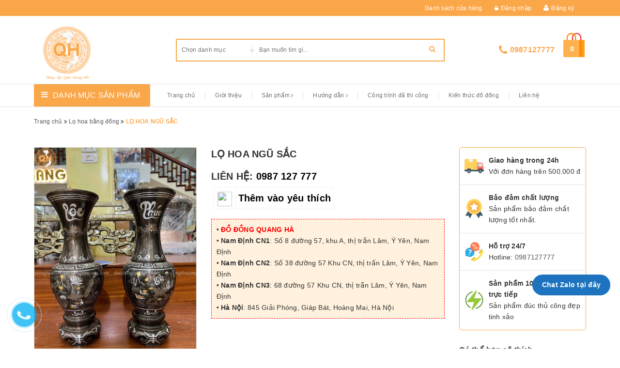

--- FILE ---
content_type: text/html; charset=utf-8
request_url: https://dodongthucong.com/lo-hoa-ngu-sac
body_size: 17163
content:
<!DOCTYPE html>
<html >
	<head>
		
		<meta charset="UTF-8" />
		<meta name="viewport" content="width=device-width, initial-scale=1, maximum-scale=1">			
		<title>
			LỌ HOA NGŨ SẮC
			
			
			 0987127777			
		</title>

		<meta property="og:type" content="website">
		<!-- ================= Page description ================== -->
		<meta name="description" content="Tên gọi sản phẩm: LỌ HOA NGŨ SẮC Kích thước sản phẩm: Cao 38cm Ngoài ra còn có các kích thước khác 30cm, 38cm, 50cm, 60cm.... Chất liệu: Đồng đỏ nguyên chất, đúc thủ công, khảm ngũ sắc (vàng 9999, bạc, đồng đỏ, đồng vàng, đồng xanh ) Màu sắc: Màu giả cổ Mục đích sử dụng: Làm đồ cúng tiến, dùng để">
		<!-- ================= Meta ================== -->
		<meta name="keywords" content="LỌ HOA NGŨ SẮC, Lọ hoa bằng đồng, 0987127777, dodongthucong.com"/>
		<link rel="canonical" href="https://dodongthucong.com/lo-hoa-ngu-sac"/>
		<meta name='revisit-after' content='1 days' />
		<meta name="robots" content="noodp,index,follow" />
		<!-- ================= Favicon ================== -->
		
		<link rel="icon" href="//bizweb.dktcdn.net/100/331/628/themes/684677/assets/favicon.png?1758016062890" type="image/x-icon" />
		
		<!-- Facebook Open Graph meta tags -->
		

	<meta property="og:type" content="product">
	<meta property="og:title" content="LỌ HOA NGŨ SẮC">
	
		<meta property="og:image" content="http://bizweb.dktcdn.net/thumb/grande/100/331/628/products/z3491733983717-d9e3b84645e1d107021955d5e0300aba.jpg?v=1655196242573">
		<meta property="og:image:secure_url" content="https://bizweb.dktcdn.net/thumb/grande/100/331/628/products/z3491733983717-d9e3b84645e1d107021955d5e0300aba.jpg?v=1655196242573">
	
	<meta property="og:price:amount" content="0">
	<meta property="og:price:currency" content="VND">

<meta property="og:description" content="Tên gọi sản phẩm: LỌ HOA NGŨ SẮC Kích thước sản phẩm: Cao 38cm Ngoài ra còn có các kích thước khác 30cm, 38cm, 50cm, 60cm.... Chất liệu: Đồng đỏ nguyên chất, đúc thủ công, khảm ngũ sắc (vàng 9999, bạc, đồng đỏ, đồng vàng, đồng xanh ) Màu sắc: Màu giả cổ Mục đích sử dụng: Làm đồ cúng tiến, dùng để">
<meta property="og:url" content="https://dodongthucong.com/lo-hoa-ngu-sac">
<meta property="og:site_name" content="0987127777">		

		<!-- ================= Fonts ================== -->


		<!-- Plugin CSS -->			



		<!-- Build Main CSS -->	
		<link href="//bizweb.dktcdn.net/100/331/628/themes/684677/assets/plugin.scss.css?1758016062890" rel="stylesheet" type="text/css" media="all" />
		<link href="//bizweb.dktcdn.net/100/331/628/themes/684677/assets/base.scss.css?1758016062890" rel="stylesheet" type="text/css" media="all" />	
		<link href="//bizweb.dktcdn.net/100/331/628/themes/684677/assets/style.scss.css?1758016062890" rel="stylesheet" type="text/css" media="all" />
		<link href="//bizweb.dktcdn.net/100/331/628/themes/684677/assets/responsive.scss.css?1758016062890" rel="stylesheet" type="text/css" media="all" />
		<link href="//bizweb.dktcdn.net/100/331/628/themes/684677/assets/iwish.css?1758016062890" rel="stylesheet" type="text/css" media="all" />


		<link rel="stylesheet" href="//maxcdn.bootstrapcdn.com/font-awesome/4.5.0/css/font-awesome.min.css" />

		<script>			
			var template = 'product';			 
		</script>
		<!-- Bizweb conter for header -->
		<script>
	var Bizweb = Bizweb || {};
	Bizweb.store = 'dong-my-nghe-quang-ha.mysapo.net';
	Bizweb.id = 331628;
	Bizweb.theme = {"id":684677,"name":"Halu Mart fixed","role":"main"};
	Bizweb.template = 'product';
	if(!Bizweb.fbEventId)  Bizweb.fbEventId = 'xxxxxxxx-xxxx-4xxx-yxxx-xxxxxxxxxxxx'.replace(/[xy]/g, function (c) {
	var r = Math.random() * 16 | 0, v = c == 'x' ? r : (r & 0x3 | 0x8);
				return v.toString(16);
			});		
</script>
<script>
	(function () {
		function asyncLoad() {
			var urls = ["//productreviews.sapoapps.vn/assets/js/productreviews.min.js?store=dong-my-nghe-quang-ha.mysapo.net","https://google-shopping.sapoapps.vn/conversion-tracker/global-tag/2402.js?store=dong-my-nghe-quang-ha.mysapo.net","https://google-shopping.sapoapps.vn/conversion-tracker/event-tag/2402.js?store=dong-my-nghe-quang-ha.mysapo.net"];
			for (var i = 0; i < urls.length; i++) {
				var s = document.createElement('script');
				s.type = 'text/javascript';
				s.async = true;
				s.src = urls[i];
				var x = document.getElementsByTagName('script')[0];
				x.parentNode.insertBefore(s, x);
			}
		};
		window.attachEvent ? window.attachEvent('onload', asyncLoad) : window.addEventListener('load', asyncLoad, false);
	})();
</script>


<script>
	window.BizwebAnalytics = window.BizwebAnalytics || {};
	window.BizwebAnalytics.meta = window.BizwebAnalytics.meta || {};
	window.BizwebAnalytics.meta.currency = 'VND';
	window.BizwebAnalytics.tracking_url = '/s';

	var meta = {};
	
	meta.product = {"id": 26449460, "vendor": "QUANG HÀ", "name": "LỌ HOA NGŨ SẮC",
	"type": "Đồng Đỏ", "price": 0 };
	
	
	for (var attr in meta) {
	window.BizwebAnalytics.meta[attr] = meta[attr];
	}
</script>

	
		<script src="/dist/js/stats.min.js?v=96f2ff2"></script>
	



<!-- Google Tag Manager -->
<script>(function(w,d,s,l,i){w[l]=w[l]||[];w[l].push({'gtm.start':
new Date().getTime(),event:'gtm.js'});var f=d.getElementsByTagName(s)[0],
j=d.createElement(s),dl=l!='dataLayer'?'&l='+l:'';j.async=true;j.src=
'https://www.googletagmanager.com/gtm.js?id='+i+dl;f.parentNode.insertBefore(j,f);
})(window,document,'script','dataLayer','GTM-TSFJ3QX');</script>
<!-- End Google Tag Manager -->
<!-- Google Tag Manager (noscript) -->
<noscript><iframe src="https://www.googletagmanager.com/ns.html?id=GTM-TSFJ3QX"
height="0" width="0" style="display:none;visibility:hidden"></iframe></noscript>
<!-- End Google Tag Manager (noscript) -->
<script>

	window.enabled_enhanced_ecommerce = false;

</script>

<script>

	try {
		
				gtag('event', 'view_item', {
					event_category: 'engagement',
					event_label: "LỌ HOA NGŨ SẮC"
				});
		
	} catch(e) { console.error('UA script error', e);}
	

</script>






<script>
	var eventsListenerScript = document.createElement('script');
	eventsListenerScript.async = true;
	
	eventsListenerScript.src = "/dist/js/store_events_listener.min.js?v=1b795e9";
	
	document.getElementsByTagName('head')[0].appendChild(eventsListenerScript);
</script>





				



		<script>var ProductReviewsAppUtil=ProductReviewsAppUtil || {};</script>



		
	<script>
	  var iwish_template='product';
	  var iwish_cid=parseInt('0',10);	  
	</script>
	<script src="//bizweb.dktcdn.net/100/331/628/themes/684677/assets/iwishheader.js?1758016062890" type="text/javascript"></script>
	
	</head>

	<body>	
	
		<!-- Main content -->
		<div class="top-bar">
	<div class="container">
		<ul>
			<li><a href="/lien-he">Danh sách cửa hàng</a></li>
				
		
			
			
			<li><a href="/account/login"><i class="fa fa-lock"></i>Đăng nhập</a></li>
			<li><i class="fa fa-user"></i><a href="/account/register">Đăng ký</a></li>
				
		</ul>
	</div>
</div>
<header class="header">	

	<div class="container">
		
		<div class="header-main">
			<div class="row">
				<div class="menu-mobile col-sm-3 col-xs-3">
					<div class="group-menu">
					<i class="fa fa-align-justify"></i>
					</div>
				
				</div>
				<div class="col-sm-3 col-xs-6 logo-mobile">
					<div class="logo">

						
						<a href="/" class="logo-wrapper ">					
							<img src="//bizweb.dktcdn.net/100/331/628/themes/684677/assets/logo.png?1758016062890" alt="logo ">					
						</a>
												
					</div>
				</div>
				<div class="search-top col-sm-6">
					<div class="search top-interface">
						<div class="header_search">
							<form class="input-group search-bar" action="/search" method="get" role="search">
								<div class="collection-selector">
									<div class="search_text">Chọn danh mục</div>
									<div class="search_id hidden"></div>
									<div  class=" search_info list_search">
										  
										<div class="search_item" data-coll-id="3355608">Hàng quà tặng</div>
										  
										<div class="search_item" data-coll-id="2898467">Tượng Lợn Bằng Đồng</div>
										  
										<div class="search_item" data-coll-id="2898339">Tượng Chó Bằng Đồng</div>
										  
										<div class="search_item" data-coll-id="2898237">Tượng Gà Bằng Đồng</div>
										  
										<div class="search_item" data-coll-id="2896895">Tượng Khỉ Bằng Đồng</div>
										  
										<div class="search_item" data-coll-id="2896874">Tượng Dê Bằng Đồng</div>
										  
										<div class="search_item" data-coll-id="2896849">Tượng Ngựa Bằng Đồng</div>
										  
										<div class="search_item" data-coll-id="2896698">Tượng Rắn Bằng Đồng</div>
										  
										<div class="search_item" data-coll-id="2896692">Tượng Rồng Bằng Đồng</div>
										  
										<div class="search_item" data-coll-id="2896591">Tượng Mèo Bằng Đồng</div>
										  
										<div class="search_item" data-coll-id="2895875">Tượng Hổ Bằng Đồng</div>
										  
										<div class="search_item" data-coll-id="2894735">Tượng Trâu Bằng Đồng</div>
										  
										<div class="search_item" data-coll-id="2894099">Tượng Chuột Bằng Đồng</div>
										  
										<div class="search_item" data-coll-id="1709107">Chuông, khánh đồng</div>
										  
										<div class="search_item" data-coll-id="1700788">Chữ đồng</div>
										  
										<div class="search_item" data-coll-id="1700787">Tranh đồng mỹ nghệ</div>
										  
										<div class="search_item" data-coll-id="1700786">Tranh, chữ đồng</div>
										  
										<div class="search_item" data-coll-id="1700785">Trống đồng mạ vàng</div>
										  
										<div class="search_item" data-coll-id="1700780">Mặt trống đồng</div>
										  
										<div class="search_item" data-coll-id="1700779">Quả trống đồng</div>
										  
										<div class="search_item" data-coll-id="1700778">Trống đồng</div>
										  
										<div class="search_item" data-coll-id="1700777">Ngai Thờ Bài Vị</div>
										  
										<div class="search_item" data-coll-id="1700776">Đĩa, mâm đồng</div>
										  
										<div class="search_item" data-coll-id="1700771">Lọ hoa bằng đồng</div>
										  
										<div class="search_item" data-coll-id="1700770">Bát hương đồng</div>
										  
										<div class="search_item" data-coll-id="1700769">Đèn thờ bằng đồng</div>
										  
										<div class="search_item" data-coll-id="1700768">Hoành phi câu đối</div>
										  
										<div class="search_item" data-coll-id="1700767">Đỉnh đồng</div>
										  
										<div class="search_item" data-coll-id="1700766">Hạc thờ</div>
										  
										<div class="search_item" data-coll-id="1700765">Bộ tam sự</div>
										  
										<div class="search_item" data-coll-id="1700762">Bộ ngũ sự</div>
										  
										<div class="search_item" data-coll-id="1700759">Đồ đồng khảm ngũ sắc ( Thờ Cúng )</div>
										  
										<div class="search_item" data-coll-id="1700753">Đồ thờ cúng bằng đồng</div>
										  
										<div class="search_item" data-coll-id="1700752">Lọ lộc bình</div>
										  
										<div class="search_item" data-coll-id="1700750">Đỉnh cầu</div>
										  
										<div class="search_item" data-coll-id="1700749">Lư hương đồng</div>
										  
										<div class="search_item" data-coll-id="1700748">Đồ đồng khảm ngũ sắc ( Mỹ nghệ )</div>
										  
										<div class="search_item" data-coll-id="1700693">Đồ đồng mỹ nghệ cao cấp</div>
										  
										<div class="search_item" data-coll-id="1700692">Tượng linh vật phong thủy</div>
										  
										<div class="search_item" data-coll-id="1700691">Tượng thần tài, di lặc</div>
										  
										<div class="search_item" data-coll-id="1700690">Tượng tướng, vua danh nhân</div>
										  
										<div class="search_item" data-coll-id="1700689">Tượng Bác Giáp</div>
										  
										<div class="search_item" data-coll-id="1700688">Tượng Trần Hưng Đạo</div>
										  
										<div class="search_item" data-coll-id="1700687">Tượng bác hồ</div>
										  
										<div class="search_item" data-coll-id="1700686">Tượng chân dung truyền thần</div>
										  
										<div class="search_item" data-coll-id="1700685">Các mẫu tượng phật đẹp</div>
										  
										<div class="search_item" data-coll-id="1700684">Tượng đồng</div>
										  
										<div class="search_item" data-coll-id="1695818">Sản phẩm mới</div>
										  
										<div class="search_item" data-coll-id="1695817">Trang chủ</div>
										  
										<div class="search_item" data-coll-id="1695816">Sản phẩm khuyến mãi</div>
										
										<div class="liner_search"></div>
										<div class="search_item active" data-coll-id="0">Tất cả</div>
									</div>
								</div>
								<input type="search" name="q" value="" placeholder="Bạn muốn tìm gì... " class=" st-default-search-input search-text" autocomplete="off">
								<span class="input-group-btn">
									<button class="btn icon-fallback-text">
										<i class="fa fa-search"></i>
									</button>
								</span>
							</form>
						</div> 
					</div>
				</div>
				
				<div class="cart-top col-sm-3 col-xs-3">
				<div class="list-inline a-center">
					
						
						<div class="top-cart-contain f-right">
							<div class="mini-cart text-xs-center">
								<div class="heading-cart">
									<a href="/cart">
										<img  src="//bizweb.dktcdn.net/100/331/628/themes/684677/assets/load.png?1758016062890"   data-lazyload="//bizweb.dktcdn.net/100/331/628/themes/684677/assets/icon-cart.svg?1758016062890" alt="icon cart" />
										<span class="cartCount count_item_pr" id="cart-total"></span>
									</a>
								</div>	
								<div class="top-cart-content">	
								
									<div id="cart-sidebar" class="mini-products-list count_li">
										
									</div>
								</div>
							</div>
							
						</div>
					
				
				</div>
						<div class='hotline-top'>
				<i class="fa fa-phone" aria-hidden="true"></i>
				<a href="tel:0987127777">0987127777</a>
			</div>
				</div>
			</div>
		</div>
	</div>
	
	<div class="container">
	<div class="search-mobile">
		<div class="header_search">
							<form class="input-group search-bar" action="/search" method="get" role="search">
								<div class="collection-selector">
									<div class="search_text">Chọn danh mục</div>
									<div class="search_id hidden"></div>
									<div  class=" search_info list_search">
										  
										<div class="search_item" data-coll-id="3355608">Hàng quà tặng</div>
										  
										<div class="search_item" data-coll-id="2898467">Tượng Lợn Bằng Đồng</div>
										  
										<div class="search_item" data-coll-id="2898339">Tượng Chó Bằng Đồng</div>
										  
										<div class="search_item" data-coll-id="2898237">Tượng Gà Bằng Đồng</div>
										  
										<div class="search_item" data-coll-id="2896895">Tượng Khỉ Bằng Đồng</div>
										  
										<div class="search_item" data-coll-id="2896874">Tượng Dê Bằng Đồng</div>
										  
										<div class="search_item" data-coll-id="2896849">Tượng Ngựa Bằng Đồng</div>
										  
										<div class="search_item" data-coll-id="2896698">Tượng Rắn Bằng Đồng</div>
										  
										<div class="search_item" data-coll-id="2896692">Tượng Rồng Bằng Đồng</div>
										  
										<div class="search_item" data-coll-id="2896591">Tượng Mèo Bằng Đồng</div>
										  
										<div class="search_item" data-coll-id="2895875">Tượng Hổ Bằng Đồng</div>
										  
										<div class="search_item" data-coll-id="2894735">Tượng Trâu Bằng Đồng</div>
										  
										<div class="search_item" data-coll-id="2894099">Tượng Chuột Bằng Đồng</div>
										  
										<div class="search_item" data-coll-id="1709107">Chuông, khánh đồng</div>
										  
										<div class="search_item" data-coll-id="1700788">Chữ đồng</div>
										  
										<div class="search_item" data-coll-id="1700787">Tranh đồng mỹ nghệ</div>
										  
										<div class="search_item" data-coll-id="1700786">Tranh, chữ đồng</div>
										  
										<div class="search_item" data-coll-id="1700785">Trống đồng mạ vàng</div>
										  
										<div class="search_item" data-coll-id="1700780">Mặt trống đồng</div>
										  
										<div class="search_item" data-coll-id="1700779">Quả trống đồng</div>
										  
										<div class="search_item" data-coll-id="1700778">Trống đồng</div>
										  
										<div class="search_item" data-coll-id="1700777">Ngai Thờ Bài Vị</div>
										  
										<div class="search_item" data-coll-id="1700776">Đĩa, mâm đồng</div>
										  
										<div class="search_item" data-coll-id="1700771">Lọ hoa bằng đồng</div>
										  
										<div class="search_item" data-coll-id="1700770">Bát hương đồng</div>
										  
										<div class="search_item" data-coll-id="1700769">Đèn thờ bằng đồng</div>
										  
										<div class="search_item" data-coll-id="1700768">Hoành phi câu đối</div>
										  
										<div class="search_item" data-coll-id="1700767">Đỉnh đồng</div>
										  
										<div class="search_item" data-coll-id="1700766">Hạc thờ</div>
										  
										<div class="search_item" data-coll-id="1700765">Bộ tam sự</div>
										  
										<div class="search_item" data-coll-id="1700762">Bộ ngũ sự</div>
										  
										<div class="search_item" data-coll-id="1700759">Đồ đồng khảm ngũ sắc ( Thờ Cúng )</div>
										  
										<div class="search_item" data-coll-id="1700753">Đồ thờ cúng bằng đồng</div>
										  
										<div class="search_item" data-coll-id="1700752">Lọ lộc bình</div>
										  
										<div class="search_item" data-coll-id="1700750">Đỉnh cầu</div>
										  
										<div class="search_item" data-coll-id="1700749">Lư hương đồng</div>
										  
										<div class="search_item" data-coll-id="1700748">Đồ đồng khảm ngũ sắc ( Mỹ nghệ )</div>
										  
										<div class="search_item" data-coll-id="1700693">Đồ đồng mỹ nghệ cao cấp</div>
										  
										<div class="search_item" data-coll-id="1700692">Tượng linh vật phong thủy</div>
										  
										<div class="search_item" data-coll-id="1700691">Tượng thần tài, di lặc</div>
										  
										<div class="search_item" data-coll-id="1700690">Tượng tướng, vua danh nhân</div>
										  
										<div class="search_item" data-coll-id="1700689">Tượng Bác Giáp</div>
										  
										<div class="search_item" data-coll-id="1700688">Tượng Trần Hưng Đạo</div>
										  
										<div class="search_item" data-coll-id="1700687">Tượng bác hồ</div>
										  
										<div class="search_item" data-coll-id="1700686">Tượng chân dung truyền thần</div>
										  
										<div class="search_item" data-coll-id="1700685">Các mẫu tượng phật đẹp</div>
										  
										<div class="search_item" data-coll-id="1700684">Tượng đồng</div>
										  
										<div class="search_item" data-coll-id="1695818">Sản phẩm mới</div>
										  
										<div class="search_item" data-coll-id="1695817">Trang chủ</div>
										  
										<div class="search_item" data-coll-id="1695816">Sản phẩm khuyến mãi</div>
										
										<div class="liner_search"></div>
										<div class="search_item active" data-coll-id="0">Tất cả</div>
									</div>
								</div>
								<input type="search" name="q" value="" placeholder="Bạn muốn tìm gì... " class=" st-default-search-input search-text" autocomplete="off">
								<span class="input-group-btn">
									<button class="btn icon-fallback-text">
										<i class="fa fa-search"></i>
									</button>
								</span>
							</form>
						</div>
		</div>
	</div>
	<!--main menu -->
<div class="line"></div>
<nav>
	<div class='group-block-category'>
	<div class="container">
	
	<div class="danhmuc col-sm-3">
		<div class="cate-gory"><i class="fa fa-bars" aria-hidden="true"></i><h2>Danh mục sản phẩm</h2></div>
		<div class="list-cate-gory fix-category">
		<ul class="list-category">
			
			
			
			
		
		
		
                
		
                <li class="  level0- level0 open danhmuc">
                 <span class="magicat-cat"><a href="/tuong-dong"><span>Tượng đồng</span></a><i class="fa fa-caret-right" aria-hidden="true"></i>
</span>
						
                  <ul>
                    
                    
                    <li class="level1- level1"> <span class="magicat-cat"><a href="/cac-mau-tuong-phat-dep"><span>Các mẫu tượng phật đẹp</span></a></span></li>
                    
                    
                    
                    <li class="level1- level1"> <span class="magicat-cat"><a href="/tuong-chan-dung-truyen-than"><span>Tượng chân dung truyền thần</span></a></span></li>
                    
                    
                    
                    <li class="level1- level1"> <span class="magicat-cat"><a href="/tuong-bac-ho"><span>Tượng bác hồ</span></a></span></li>
                    
                    
                    
                    <li class="level1- level1"> <span class="magicat-cat"><a href="/tuong-tran-hung-dao"><span>Tượng Trần Hưng Đạo</span></a></span></li>
                    
                    
                    
                    <li class="level1- level1"> <span class="magicat-cat"><a href="/tuong-bac-giap"><span>Tượng Bác Giáp</span></a></span></li>
                    
                    
                    
                    <li class="level1- level1"> <span class="magicat-cat"><a href="/tuong-tuong-vua-danh-nhan"><span>Tượng tướng, vua danh nhân</span></a></span></li>
                    
                    
                    
                    <li class="level1- level1"> <span class="magicat-cat"><a href="/tuong-than-tai-di-lac"><span>Tượng thần tài, di lặc</span></a></span></li>
                    
                    
                  </ul>  
				
                </li>
                
                
			
		
		
		
                
		
                <li class="  level0- level0 open danhmuc">
                 <span class="magicat-cat"><a href="/do-dong-my-nghe-cao-cap"><span>Đồ đồng mỹ nghệ cao cấp</span></a><i class="fa fa-caret-right" aria-hidden="true"></i>
</span>
						
                  <ul>
                    
                    
                    <li class="level1- level1"> <span class="magicat-cat"><a href="/do-dong-kham-ngu-sac-my-nghe"><span>Đồ đồng khảm ngũ sắc</span></a></span></li>
                    
                    
                    
                    <li class="level1- level1"> <span class="magicat-cat"><a href="/lu-huong-dong"><span>Lư hương đồng</span></a></span></li>
                    
                    
                    
                    <li class="level1- level1"> <span class="magicat-cat"><a href="/dinh-cau"><span>Đỉnh cầu</span></a></span></li>
                    
                    
                    
                    <li class="level1- level1"> <span class="magicat-cat"><a href="/lo-loc-binh"><span>Lọ lộc bình</span></a></span></li>
                    
                    
                  </ul>  
				
                </li>
                
                
			
		
		
		
                
		
                <li class="  level0- level0 open danhmuc">
                 <span class="magicat-cat"><a href="/do-tho-cung-bang-dong"><span>Đồ thờ cúng bằng đồng</span></a><i class="fa fa-caret-right" aria-hidden="true"></i>
</span>
						
                  <ul>
                    
                    
                    <li class="level1- level1"> <span class="magicat-cat"><a href="/do-dong-kham-ngu-sac-tho-cung"><span>Đồ đồng khảm ngũ sắc</span></a></span></li>
                    
                    
                    
                    <li class="level1- level1"> <span class="magicat-cat"><a href="/bo-ngu-su"><span>Bộ ngũ sự</span></a></span></li>
                    
                    
                    
                    <li class="level1- level1"> <span class="magicat-cat"><a href="/bo-tam-su"><span>Bộ tam sự</span></a></span></li>
                    
                    
                    
                    <li class="level1- level1"> <span class="magicat-cat"><a href="/hac-tho"><span>Hạc thờ</span></a></span></li>
                    
                    
                    
                    <li class="level1- level1"> <span class="magicat-cat"><a href="/dinh-dong"><span>Đỉnh đồng</span></a></span></li>
                    
                    
                    
                    <li class="level1- level1"> <span class="magicat-cat"><a href="/hoanh-phi-cau-doi"><span>Hoành phi câu đối</span></a></span></li>
                    
                    
                    
                    <li class="level1- level1"> <span class="magicat-cat"><a href="/den-tho-bang-dong"><span>Đèn thờ bằng đồng</span></a></span></li>
                    
                    
                    
                    <li class="level1- level1"> <span class="magicat-cat"><a href="/bat-huong-dong"><span>Bát hương đồng</span></a></span></li>
                    
                    
                    
                    <li class="level1- level1"> <span class="magicat-cat"><a href="/lo-hoa-bang-dong"><span>Lọ hoa bằng đồng</span></a></span></li>
                    
                    
                    
                    <li class="level1- level1"> <span class="magicat-cat"><a href="/dia-mam-dong"><span>Đĩa, mâm đồng</span></a></span></li>
                    
                    
                    
                    <li class="level1- level1"> <span class="magicat-cat"><a href="/dai-tho-ngai-chen"><span>Đài thờ, ngai chén</span></a></span></li>
                    
                    
                  </ul>  
				
                </li>
                
                
			
		
		
		
                
		
                <li class="  level0- level0 open danhmuc">
                 <span class="magicat-cat"><a href="/trong-dong"><span>Trống đồng</span></a><i class="fa fa-caret-right" aria-hidden="true"></i>
</span>
						
                  <ul>
                    
                    
                    <li class="level1- level1"> <span class="magicat-cat"><a href="/qua-trong-dong"><span>Quả trống đồng</span></a></span></li>
                    
                    
                    
                    <li class="level1- level1"> <span class="magicat-cat"><a href="/mat-trong-dong"><span>Mặt trống đồng</span></a></span></li>
                    
                    
                    
                    <li class="level1- level1"> <span class="magicat-cat"><a href="/trong-dong-ma-vang"><span>Trống đồng mạ vàng</span></a></span></li>
                    
                    
                  </ul>  
				
                </li>
                
                
			
		
		
		
                
		
                <li class="  level0- level0 open danhmuc">
                 <span class="magicat-cat"><a href="/tranh-chu-dong"><span>Tranh, chữ đồng</span></a><i class="fa fa-caret-right" aria-hidden="true"></i>
</span>
						
                  <ul>
                    
                    
                    <li class="level1- level1"> <span class="magicat-cat"><a href="/tranh-dong-my-nghe"><span>Tranh đồng mỹ nghệ</span></a></span></li>
                    
                    
                    
                    <li class="level1- level1"> <span class="magicat-cat"><a href="/chu-dong"><span>Chữ đồng</span></a></span></li>
                    
                    
                  </ul>  
				
                </li>
                
                
			
		
		
		
                
                <li class="level0- level0">
                 <span class="magicat-cat"><a href="/chuong-khanh-dong"><span>Chuông, khánh đồng</span></a></span>
                </li>
                
                
			
		
		
		
                
		
                <li class="  level0- level0 open danhmuc">
                 <span class="magicat-cat"><a href="/tuong-linh-vat-phong-thuy"><span>Tượng linh vật phong thủy</span></a><i class="fa fa-caret-right" aria-hidden="true"></i>
</span>
						
                  <ul>
                    
                    
                    <li class="level1- level1"> <span class="magicat-cat"><a href="/tuong-chuot-bang-dong"><span>Tượng Chuột Bằng Đồng</span></a></span></li>
                    
                    
                    
                    <li class="level1- level1"> <span class="magicat-cat"><a href="/tuong-trau-bang-dong"><span>Tượng Trâu Bằng Đồng</span></a></span></li>
                    
                    
                    
                    <li class="level1- level1"> <span class="magicat-cat"><a href="/tuong-ho-bang-dong"><span>Tượng Hổ Bằng Đồng</span></a></span></li>
                    
                    
                    
                    <li class="level1- level1"> <span class="magicat-cat"><a href="/tuong-meo-bang-dong"><span>Tượng Mèo Bằng Đồng</span></a></span></li>
                    
                    
                    
                    <li class="level1- level1"> <span class="magicat-cat"><a href="/tuong-rong-bang-dong"><span>Tượng Rồng Bằng Đồng</span></a></span></li>
                    
                    
                    
                    <li class="level1- level1"> <span class="magicat-cat"><a href="/tuong-ran-bang-dong"><span>TƯỢNG RẮN BẰNG ĐỒNG</span></a></span></li>
                    
                    
                    
                    <li class="level1- level1"> <span class="magicat-cat"><a href="/tuong-ngua-bang-dong"><span>Tượng Ngựa Bằng Đồng</span></a></span></li>
                    
                    
                    
                    <li class="level1- level1"> <span class="magicat-cat"><a href="/tuong-de-bang-dong"><span>Tượng Dê Bằng Đồng</span></a></span></li>
                    
                    
                    
                    <li class="level1- level1"> <span class="magicat-cat"><a href="/tuong-khi-bang-dong"><span>Tượng Khỉ Bằng Đồng</span></a></span></li>
                    
                    
                    
                    <li class="level1- level1"> <span class="magicat-cat"><a href="/tuong-ga-bang-dong"><span>Tượng Gà Bằng Đồng</span></a></span></li>
                    
                    
                    
                    <li class="level1- level1"> <span class="magicat-cat"><a href="/tuong-cho-bang-dong"><span>Tượng Chó Bằng Đồng</span></a></span></li>
                    
                    
                    
                    <li class="level1- level1"> <span class="magicat-cat"><a href="/tuong-lon-bang-dong"><span>Tượng Lợn Bằng Đồng</span></a></span></li>
                    
                    
                  </ul>  
				
                </li>
                
                
			
			
            
        </ul>
			<div class='block-view-more'>
			<ul>
			<li  class='view-more'><p ><i class="fa fa-plus" aria-hidden="true"></i>Xem thêm </p></li>
			<li class='close-view-more'><p ><i class="fa fa-minus" aria-hidden="true"></i>Đóng</p></li>
				</ul>
			</div>
		</div>
	</div>	
		
		<!-- main menu -->
		<div class="main-top main-menu col-sm-9 ipad">
		<ul id="nav" class="nav ">
		
		
		
		
		
		
		<li class="nav-item "><a title="Trang chủ" class="nav-link" href="/">Trang chủ</a></li>
		
		
		
		
		
		
		
		<li class="nav-item "><a title="Giới thiệu" class="nav-link" href="/gioi-thieu">Giới thiệu</a></li>
		
		
		
		
		
		
		
		<li class="nav-item ">
			<a title="Sản phẩm" href="/collections/all" class="nav-link">Sản phẩm <i class="fa fa-angle-right" data-toggle="dropdown"></i></a>			
					
			<ul class="dropdown-menu">
				
				
				<li class="dropdown-submenu nav-item-lv2">
					<a title="Tượng đồng" class="nav-link" href="/tuong-dong">Tượng đồng <i class="fa fa-angle-right"></i></a>
					
					<ul class="dropdown-menu">
												
						<li class="nav-item-lv3">
							<a   title="Các mẫu tượng phật đẹp" class="nav-link" href="/cac-mau-tuong-phat-dep">Các mẫu tượng phật đẹp</a>
						</li>						
												
						<li class="nav-item-lv3">
							<a   title="Tượng chân dung truyền thần" class="nav-link" href="/tuong-chan-dung-truyen-than">Tượng chân dung truyền thần</a>
						</li>						
												
						<li class="nav-item-lv3">
							<a   title="Tượng bác hồ" class="nav-link" href="/tuong-bac-ho">Tượng bác hồ</a>
						</li>						
												
						<li class="nav-item-lv3">
							<a   title="Tượng Trần Hưng Đạo" class="nav-link" href="/tuong-tran-hung-dao">Tượng Trần Hưng Đạo</a>
						</li>						
												
						<li class="nav-item-lv3">
							<a   title="Tượng Bác Giáp" class="nav-link" href="/tuong-bac-giap">Tượng Bác Giáp</a>
						</li>						
												
						<li class="nav-item-lv3">
							<a   title="Tượng tướng, vua danh nhân" class="nav-link" href="/tuong-tuong-vua-danh-nhan">Tượng tướng, vua danh nhân</a>
						</li>						
												
						<li class="nav-item-lv3">
							<a   title="Tượng thần tài, di lặc" class="nav-link" href="/tuong-than-tai-di-lac">Tượng thần tài, di lặc</a>
						</li>						
						
					</ul>                      
				</li>
				
				
				
				<li class="dropdown-submenu nav-item-lv2">
					<a title="Đồ đồng mỹ nghệ cao cấp" class="nav-link" href="/do-dong-my-nghe-cao-cap">Đồ đồng mỹ nghệ cao cấp <i class="fa fa-angle-right"></i></a>
					
					<ul class="dropdown-menu">
												
						<li class="nav-item-lv3">
							<a   title="Đồ đồng khảm ngũ sắc" class="nav-link" href="/do-dong-kham-ngu-sac-my-nghe">Đồ đồng khảm ngũ sắc</a>
						</li>						
												
						<li class="nav-item-lv3">
							<a   title="Lư hương đồng" class="nav-link" href="/lu-huong-dong">Lư hương đồng</a>
						</li>						
												
						<li class="nav-item-lv3">
							<a   title="Đỉnh cầu" class="nav-link" href="/dinh-cau">Đỉnh cầu</a>
						</li>						
												
						<li class="nav-item-lv3">
							<a   title="Lọ lộc bình" class="nav-link" href="/lo-loc-binh">Lọ lộc bình</a>
						</li>						
						
					</ul>                      
				</li>
				
				
				
				<li class="dropdown-submenu nav-item-lv2">
					<a title="Đồ thờ cúng bằng đồng" class="nav-link" href="/do-tho-cung-bang-dong">Đồ thờ cúng bằng đồng <i class="fa fa-angle-right"></i></a>
					
					<ul class="dropdown-menu">
												
						<li class="nav-item-lv3">
							<a   title="Đồ đồng khảm ngũ sắc" class="nav-link" href="/do-dong-kham-ngu-sac-tho-cung">Đồ đồng khảm ngũ sắc</a>
						</li>						
												
						<li class="nav-item-lv3">
							<a   title="Bộ ngũ sự" class="nav-link" href="/bo-ngu-su">Bộ ngũ sự</a>
						</li>						
												
						<li class="nav-item-lv3">
							<a   title="Bộ tam sự" class="nav-link" href="/bo-tam-su">Bộ tam sự</a>
						</li>						
												
						<li class="nav-item-lv3">
							<a   title="Hạc thờ" class="nav-link" href="/hac-tho">Hạc thờ</a>
						</li>						
												
						<li class="nav-item-lv3">
							<a   title="Đỉnh đồng" class="nav-link" href="/dinh-dong">Đỉnh đồng</a>
						</li>						
												
						<li class="nav-item-lv3">
							<a   title="Hoành phi câu đối" class="nav-link" href="/hoanh-phi-cau-doi">Hoành phi câu đối</a>
						</li>						
												
						<li class="nav-item-lv3">
							<a   title="Đèn thờ bằng đồng" class="nav-link" href="/den-tho-bang-dong">Đèn thờ bằng đồng</a>
						</li>						
												
						<li class="nav-item-lv3">
							<a   title="Bát hương đồng" class="nav-link" href="/bat-huong-dong">Bát hương đồng</a>
						</li>						
												
						<li class="nav-item-lv3">
							<a   title="Lọ hoa bằng đồng" class="nav-link" href="/lo-hoa-bang-dong">Lọ hoa bằng đồng</a>
						</li>						
												
						<li class="nav-item-lv3">
							<a   title="Đĩa, mâm đồng" class="nav-link" href="/dia-mam-dong">Đĩa, mâm đồng</a>
						</li>						
												
						<li class="nav-item-lv3">
							<a   title="Đài thờ, ngai chén" class="nav-link" href="/dai-tho-ngai-chen">Đài thờ, ngai chén</a>
						</li>						
						
					</ul>                      
				</li>
				
				
				
				<li class="dropdown-submenu nav-item-lv2">
					<a title="Trống đồng" class="nav-link" href="/trong-dong">Trống đồng <i class="fa fa-angle-right"></i></a>
					
					<ul class="dropdown-menu">
												
						<li class="nav-item-lv3">
							<a   title="Quả trống đồng" class="nav-link" href="/qua-trong-dong">Quả trống đồng</a>
						</li>						
												
						<li class="nav-item-lv3">
							<a   title="Mặt trống đồng" class="nav-link" href="/mat-trong-dong">Mặt trống đồng</a>
						</li>						
												
						<li class="nav-item-lv3">
							<a   title="Trống đồng mạ vàng" class="nav-link" href="/trong-dong-ma-vang">Trống đồng mạ vàng</a>
						</li>						
						
					</ul>                      
				</li>
				
				
				
				<li class="dropdown-submenu nav-item-lv2">
					<a title="Tranh, chữ đồng" class="nav-link" href="/tranh-chu-dong">Tranh, chữ đồng <i class="fa fa-angle-right"></i></a>
					
					<ul class="dropdown-menu">
												
						<li class="nav-item-lv3">
							<a   title="Tranh đồng mỹ nghệ" class="nav-link" href="/tranh-dong-my-nghe">Tranh đồng mỹ nghệ</a>
						</li>						
												
						<li class="nav-item-lv3">
							<a   title="Chữ đồng" class="nav-link" href="/chu-dong">Chữ đồng</a>
						</li>						
						
					</ul>                      
				</li>
				
				
				
				<li class="nav-item-lv2">
					<a  title="Chuông, khánh đồng" class="nav-link" href="/chuong-khanh-dong">Chuông, khánh đồng</a>
				</li>
				
				
				
				<li class="dropdown-submenu nav-item-lv2">
					<a title="Tượng linh vật phong thủy" class="nav-link" href="/tuong-linh-vat-phong-thuy">Tượng linh vật phong thủy <i class="fa fa-angle-right"></i></a>
					
					<ul class="dropdown-menu">
												
						<li class="nav-item-lv3">
							<a   title="Tượng Chuột Bằng Đồng" class="nav-link" href="/tuong-chuot-bang-dong">Tượng Chuột Bằng Đồng</a>
						</li>						
												
						<li class="nav-item-lv3">
							<a   title="Tượng Trâu Bằng Đồng" class="nav-link" href="/tuong-trau-bang-dong">Tượng Trâu Bằng Đồng</a>
						</li>						
												
						<li class="nav-item-lv3">
							<a   title="Tượng Hổ Bằng Đồng" class="nav-link" href="/tuong-ho-bang-dong">Tượng Hổ Bằng Đồng</a>
						</li>						
												
						<li class="nav-item-lv3">
							<a   title="Tượng Mèo Bằng Đồng" class="nav-link" href="/tuong-meo-bang-dong">Tượng Mèo Bằng Đồng</a>
						</li>						
												
						<li class="nav-item-lv3">
							<a   title="Tượng Rồng Bằng Đồng" class="nav-link" href="/tuong-rong-bang-dong">Tượng Rồng Bằng Đồng</a>
						</li>						
												
						<li class="nav-item-lv3">
							<a   title="TƯỢNG RẮN BẰNG ĐỒNG" class="nav-link" href="/tuong-ran-bang-dong">TƯỢNG RẮN BẰNG ĐỒNG</a>
						</li>						
												
						<li class="nav-item-lv3">
							<a   title="Tượng Ngựa Bằng Đồng" class="nav-link" href="/tuong-ngua-bang-dong">Tượng Ngựa Bằng Đồng</a>
						</li>						
												
						<li class="nav-item-lv3">
							<a   title="Tượng Dê Bằng Đồng" class="nav-link" href="/tuong-de-bang-dong">Tượng Dê Bằng Đồng</a>
						</li>						
												
						<li class="nav-item-lv3">
							<a   title="Tượng Khỉ Bằng Đồng" class="nav-link" href="/tuong-khi-bang-dong">Tượng Khỉ Bằng Đồng</a>
						</li>						
												
						<li class="nav-item-lv3">
							<a   title="Tượng Gà Bằng Đồng" class="nav-link" href="/tuong-ga-bang-dong">Tượng Gà Bằng Đồng</a>
						</li>						
												
						<li class="nav-item-lv3">
							<a   title="Tượng Chó Bằng Đồng" class="nav-link" href="/tuong-cho-bang-dong">Tượng Chó Bằng Đồng</a>
						</li>						
												
						<li class="nav-item-lv3">
							<a   title="Tượng Lợn Bằng Đồng" class="nav-link" href="/tuong-lon-bang-dong">Tượng Lợn Bằng Đồng</a>
						</li>						
						
					</ul>                      
				</li>
				
				

			</ul>
		
		</li>
		
		
		
		
		
		
		
		<li class="nav-item ">
			<a title="Hướng dẫn" href="/huong-dan" class="nav-link">Hướng dẫn <i class="fa fa-angle-right" data-toggle="dropdown"></i></a>			
					
			<ul class="dropdown-menu">
				
				
				<li class="nav-item-lv2">
					<a  title="Hướng dẫn mua hàng" class="nav-link" href="/huong-dan">Hướng dẫn mua hàng</a>
				</li>
				
				
				
				<li class="nav-item-lv2">
					<a  title="Hướng dẫn thanh toán" class="nav-link" href="/huong-dan">Hướng dẫn thanh toán</a>
				</li>
				
				
				
				<li class="nav-item-lv2">
					<a  title="Hướng dẫn giao nhận" class="nav-link" href="/huong-dan">Hướng dẫn giao nhận</a>
				</li>
				
				
				
				<li class="nav-item-lv2">
					<a  title="Điều khoản dịch vụ" class="nav-link" href="/dieu-khoan">Điều khoản dịch vụ</a>
				</li>
				
				

			</ul>
		
		</li>
		
		
		
		
		
		
		
		<li class="nav-item "><a title="Công trình đã thi công" class="nav-link" href="/cong-trinh-da-thi-cong">Công trình đã thi công</a></li>
		
		
		
		
		
		
		
		<li class="nav-item "><a title="Kiến thức đồ đồng" class="nav-link" href="/kien-thuc-do-dong">Kiến thức đồ đồng</a></li>
		
		
		
		
		
		
		
		<li class="nav-item "><a title="Liên hệ" class="nav-link" href="/lien-he">Liên hệ</a></li>
		
		
			
	</ul>
			<div class="group-menu ipad">
					<i class="fa fa-align-justify"></i>
				<p>Menu</p>
					</div>
			<!-- hotline -->
			
		</div>
	</div>
	</div>
</nav>
	<div class="menu-and-danhmuc-mobile">
		<div class="la-nav-top-login">
			<img id="close-nav" class="c-menu__close" src="//bizweb.dktcdn.net/100/289/886/themes/629773/assets/ic-close-menu.png?1527564600995" alt="close nav">
		<div class="la-avatar-nav p-relative text-center">
			<a href="/account">
				<img class="img-responsive" src="//bizweb.dktcdn.net/100/289/886/themes/629773/assets/av-none-user.png?1527564600995" alt="avatar">
			</a>
			<div class="la-hello-user-nav ng-scope">Xin chào</div>
			
		</div>
		<div class="la-action-link-nav text-center">
			<ul>
			
			<li><a href="/account/login">Đăng nhập</a></li>
			<li><a href="/account/register">Đăng ký</a></li>
				
			</ul>
		</div>
	</div>
		<!-- danh mục và menu -->
		<div class="menu-mobile-s">
			
			<ul class="nav nav-pills">
  <li class="active"><a data-toggle="pill" href="#home">Menu </a></li>
  <li><a data-toggle="pill" href="#menu1">Danh mục sản phẩm</a></li>
</ul>

<div class="tab-content">
  <div id="home" class="tab-pane fade in active">
  <aside class="aside-item collection-category active">
	<div class="aside-content">
		<nav class="nav-category navbar-toggleable-md">
			<ul class="nav navbar-pills">
				
				
				<li class="nav-item "><a title="Trang chủ" class="nav-link" href="/">Trang chủ</a></li>
				
				
				
				<li class="nav-item "><a title="Giới thiệu" class="nav-link" href="/gioi-thieu">Giới thiệu</a></li>
				
				
				
				<li class="nav-item ">
					<a title="Sản phẩm" href="/collections/all" class="nav-link">Sản phẩm</a>
					<i class="fa fa-angle-down"></i>
					<ul class="dropdown-menu">
						
						
						<li class="dropdown-submenu nav-item">
							<a title="Tượng đồng" class="nav-link" href="/tuong-dong">Tượng đồng</a>
							<i class="fa fa-angle-down"></i>
							<ul class="dropdown-menu">
								
								
								<li class="nav-item">
									<a title="Các mẫu tượng phật đẹp" class="nav-link" href="/cac-mau-tuong-phat-dep">Các mẫu tượng phật đẹp</a>
								</li>
								
								
								
								<li class="nav-item">
									<a title="Tượng chân dung truyền thần" class="nav-link" href="/tuong-chan-dung-truyen-than">Tượng chân dung truyền thần</a>
								</li>
								
								
								
								<li class="nav-item">
									<a title="Tượng bác hồ" class="nav-link" href="/tuong-bac-ho">Tượng bác hồ</a>
								</li>
								
								
								
								<li class="nav-item">
									<a title="Tượng Trần Hưng Đạo" class="nav-link" href="/tuong-tran-hung-dao">Tượng Trần Hưng Đạo</a>
								</li>
								
								
								
								<li class="nav-item">
									<a title="Tượng Bác Giáp" class="nav-link" href="/tuong-bac-giap">Tượng Bác Giáp</a>
								</li>
								
								
								
								<li class="nav-item">
									<a title="Tượng tướng, vua danh nhân" class="nav-link" href="/tuong-tuong-vua-danh-nhan">Tượng tướng, vua danh nhân</a>
								</li>
								
								
								
								<li class="nav-item">
									<a title="Tượng thần tài, di lặc" class="nav-link" href="/tuong-than-tai-di-lac">Tượng thần tài, di lặc</a>
								</li>
								
								
							</ul>                      
						</li>
						
						
						
						<li class="dropdown-submenu nav-item">
							<a title="Đồ đồng mỹ nghệ cao cấp" class="nav-link" href="/do-dong-my-nghe-cao-cap">Đồ đồng mỹ nghệ cao cấp</a>
							<i class="fa fa-angle-down"></i>
							<ul class="dropdown-menu">
								
								
								<li class="nav-item">
									<a title="Đồ đồng khảm ngũ sắc" class="nav-link" href="/do-dong-kham-ngu-sac-my-nghe">Đồ đồng khảm ngũ sắc</a>
								</li>
								
								
								
								<li class="nav-item">
									<a title="Lư hương đồng" class="nav-link" href="/lu-huong-dong">Lư hương đồng</a>
								</li>
								
								
								
								<li class="nav-item">
									<a title="Đỉnh cầu" class="nav-link" href="/dinh-cau">Đỉnh cầu</a>
								</li>
								
								
								
								<li class="nav-item">
									<a title="Lọ lộc bình" class="nav-link" href="/lo-loc-binh">Lọ lộc bình</a>
								</li>
								
								
							</ul>                      
						</li>
						
						
						
						<li class="dropdown-submenu nav-item">
							<a title="Đồ thờ cúng bằng đồng" class="nav-link" href="/do-tho-cung-bang-dong">Đồ thờ cúng bằng đồng</a>
							<i class="fa fa-angle-down"></i>
							<ul class="dropdown-menu">
								
								
								<li class="nav-item">
									<a title="Đồ đồng khảm ngũ sắc" class="nav-link" href="/do-dong-kham-ngu-sac-tho-cung">Đồ đồng khảm ngũ sắc</a>
								</li>
								
								
								
								<li class="nav-item">
									<a title="Bộ ngũ sự" class="nav-link" href="/bo-ngu-su">Bộ ngũ sự</a>
								</li>
								
								
								
								<li class="nav-item">
									<a title="Bộ tam sự" class="nav-link" href="/bo-tam-su">Bộ tam sự</a>
								</li>
								
								
								
								<li class="nav-item">
									<a title="Hạc thờ" class="nav-link" href="/hac-tho">Hạc thờ</a>
								</li>
								
								
								
								<li class="nav-item">
									<a title="Đỉnh đồng" class="nav-link" href="/dinh-dong">Đỉnh đồng</a>
								</li>
								
								
								
								<li class="nav-item">
									<a title="Hoành phi câu đối" class="nav-link" href="/hoanh-phi-cau-doi">Hoành phi câu đối</a>
								</li>
								
								
								
								<li class="nav-item">
									<a title="Đèn thờ bằng đồng" class="nav-link" href="/den-tho-bang-dong">Đèn thờ bằng đồng</a>
								</li>
								
								
								
								<li class="nav-item">
									<a title="Bát hương đồng" class="nav-link" href="/bat-huong-dong">Bát hương đồng</a>
								</li>
								
								
								
								<li class="nav-item">
									<a title="Lọ hoa bằng đồng" class="nav-link" href="/lo-hoa-bang-dong">Lọ hoa bằng đồng</a>
								</li>
								
								
								
								<li class="nav-item">
									<a title="Đĩa, mâm đồng" class="nav-link" href="/dia-mam-dong">Đĩa, mâm đồng</a>
								</li>
								
								
								
								<li class="nav-item">
									<a title="Đài thờ, ngai chén" class="nav-link" href="/dai-tho-ngai-chen">Đài thờ, ngai chén</a>
								</li>
								
								
							</ul>                      
						</li>
						
						
						
						<li class="dropdown-submenu nav-item">
							<a title="Trống đồng" class="nav-link" href="/trong-dong">Trống đồng</a>
							<i class="fa fa-angle-down"></i>
							<ul class="dropdown-menu">
								
								
								<li class="nav-item">
									<a title="Quả trống đồng" class="nav-link" href="/qua-trong-dong">Quả trống đồng</a>
								</li>
								
								
								
								<li class="nav-item">
									<a title="Mặt trống đồng" class="nav-link" href="/mat-trong-dong">Mặt trống đồng</a>
								</li>
								
								
								
								<li class="nav-item">
									<a title="Trống đồng mạ vàng" class="nav-link" href="/trong-dong-ma-vang">Trống đồng mạ vàng</a>
								</li>
								
								
							</ul>                      
						</li>
						
						
						
						<li class="dropdown-submenu nav-item">
							<a title="Tranh, chữ đồng" class="nav-link" href="/tranh-chu-dong">Tranh, chữ đồng</a>
							<i class="fa fa-angle-down"></i>
							<ul class="dropdown-menu">
								
								
								<li class="nav-item">
									<a title="Tranh đồng mỹ nghệ" class="nav-link" href="/tranh-dong-my-nghe">Tranh đồng mỹ nghệ</a>
								</li>
								
								
								
								<li class="nav-item">
									<a title="Chữ đồng" class="nav-link" href="/chu-dong">Chữ đồng</a>
								</li>
								
								
							</ul>                      
						</li>
						
						
						
						<li class="nav-item">
							<a title="Chuông, khánh đồng" class="nav-link" href="/chuong-khanh-dong">Chuông, khánh đồng</a>
						</li>
						
						
						
						<li class="dropdown-submenu nav-item">
							<a title="Tượng linh vật phong thủy" class="nav-link" href="/tuong-linh-vat-phong-thuy">Tượng linh vật phong thủy</a>
							<i class="fa fa-angle-down"></i>
							<ul class="dropdown-menu">
								
								
								<li class="nav-item">
									<a title="Tượng Chuột Bằng Đồng" class="nav-link" href="/tuong-chuot-bang-dong">Tượng Chuột Bằng Đồng</a>
								</li>
								
								
								
								<li class="nav-item">
									<a title="Tượng Trâu Bằng Đồng" class="nav-link" href="/tuong-trau-bang-dong">Tượng Trâu Bằng Đồng</a>
								</li>
								
								
								
								<li class="nav-item">
									<a title="Tượng Hổ Bằng Đồng" class="nav-link" href="/tuong-ho-bang-dong">Tượng Hổ Bằng Đồng</a>
								</li>
								
								
								
								<li class="nav-item">
									<a title="Tượng Mèo Bằng Đồng" class="nav-link" href="/tuong-meo-bang-dong">Tượng Mèo Bằng Đồng</a>
								</li>
								
								
								
								<li class="nav-item">
									<a title="Tượng Rồng Bằng Đồng" class="nav-link" href="/tuong-rong-bang-dong">Tượng Rồng Bằng Đồng</a>
								</li>
								
								
								
								<li class="nav-item">
									<a title="TƯỢNG RẮN BẰNG ĐỒNG" class="nav-link" href="/tuong-ran-bang-dong">TƯỢNG RẮN BẰNG ĐỒNG</a>
								</li>
								
								
								
								<li class="nav-item">
									<a title="Tượng Ngựa Bằng Đồng" class="nav-link" href="/tuong-ngua-bang-dong">Tượng Ngựa Bằng Đồng</a>
								</li>
								
								
								
								<li class="nav-item">
									<a title="Tượng Dê Bằng Đồng" class="nav-link" href="/tuong-de-bang-dong">Tượng Dê Bằng Đồng</a>
								</li>
								
								
								
								<li class="nav-item">
									<a title="Tượng Khỉ Bằng Đồng" class="nav-link" href="/tuong-khi-bang-dong">Tượng Khỉ Bằng Đồng</a>
								</li>
								
								
								
								<li class="nav-item">
									<a title="Tượng Gà Bằng Đồng" class="nav-link" href="/tuong-ga-bang-dong">Tượng Gà Bằng Đồng</a>
								</li>
								
								
								
								<li class="nav-item">
									<a title="Tượng Chó Bằng Đồng" class="nav-link" href="/tuong-cho-bang-dong">Tượng Chó Bằng Đồng</a>
								</li>
								
								
								
								<li class="nav-item">
									<a title="Tượng Lợn Bằng Đồng" class="nav-link" href="/tuong-lon-bang-dong">Tượng Lợn Bằng Đồng</a>
								</li>
								
								
							</ul>                      
						</li>
						
						

					</ul>
				</li>
				
				
				
				<li class="nav-item ">
					<a title="Hướng dẫn" href="/huong-dan" class="nav-link">Hướng dẫn</a>
					<i class="fa fa-angle-down"></i>
					<ul class="dropdown-menu">
						
						
						<li class="nav-item">
							<a title="Hướng dẫn mua hàng" class="nav-link" href="/huong-dan">Hướng dẫn mua hàng</a>
						</li>
						
						
						
						<li class="nav-item">
							<a title="Hướng dẫn thanh toán" class="nav-link" href="/huong-dan">Hướng dẫn thanh toán</a>
						</li>
						
						
						
						<li class="nav-item">
							<a title="Hướng dẫn giao nhận" class="nav-link" href="/huong-dan">Hướng dẫn giao nhận</a>
						</li>
						
						
						
						<li class="nav-item">
							<a title="Điều khoản dịch vụ" class="nav-link" href="/dieu-khoan">Điều khoản dịch vụ</a>
						</li>
						
						

					</ul>
				</li>
				
				
				
				<li class="nav-item "><a title="Công trình đã thi công" class="nav-link" href="/cong-trinh-da-thi-cong">Công trình đã thi công</a></li>
				
				
				
				<li class="nav-item "><a title="Kiến thức đồ đồng" class="nav-link" href="/kien-thuc-do-dong">Kiến thức đồ đồng</a></li>
				
				
				
				<li class="nav-item "><a title="Liên hệ" class="nav-link" href="/lien-he">Liên hệ</a></li>
				
				
			</ul>
		</nav>
	</div>
</aside>
  </div>
	
		
	
		
  <div id="menu1" class="tab-pane fade">
    <aside class="aside-item collection-category active">
	<div class="aside-content">
		<nav class="nav-category navbar-toggleable-md">
			<ul class="nav navbar-pills">
				
				
				<li class="nav-item ">
					<a href="/tuong-dong" class="nav-link">Tượng đồng</a>
					<i class="fa fa-angle-down"></i>
					<ul class="dropdown-menu">
						
						
						<li class="nav-item">
							<a class="nav-link" href="/cac-mau-tuong-phat-dep">Các mẫu tượng phật đẹp</a>
						</li>
						
						
						
						<li class="nav-item">
							<a class="nav-link" href="/tuong-chan-dung-truyen-than">Tượng chân dung truyền thần</a>
						</li>
						
						
						
						<li class="nav-item">
							<a class="nav-link" href="/tuong-bac-ho">Tượng bác hồ</a>
						</li>
						
						
						
						<li class="nav-item">
							<a class="nav-link" href="/tuong-tran-hung-dao">Tượng Trần Hưng Đạo</a>
						</li>
						
						
						
						<li class="nav-item">
							<a class="nav-link" href="/tuong-bac-giap">Tượng Bác Giáp</a>
						</li>
						
						
						
						<li class="nav-item">
							<a class="nav-link" href="/tuong-tuong-vua-danh-nhan">Tượng tướng, vua danh nhân</a>
						</li>
						
						
						
						<li class="nav-item">
							<a class="nav-link" href="/tuong-than-tai-di-lac">Tượng thần tài, di lặc</a>
						</li>
						
						

					</ul>
				</li>
				
				
				
				<li class="nav-item ">
					<a href="/do-dong-my-nghe-cao-cap" class="nav-link">Đồ đồng mỹ nghệ cao cấp</a>
					<i class="fa fa-angle-down"></i>
					<ul class="dropdown-menu">
						
						
						<li class="nav-item">
							<a class="nav-link" href="/do-dong-kham-ngu-sac-my-nghe">Đồ đồng khảm ngũ sắc</a>
						</li>
						
						
						
						<li class="nav-item">
							<a class="nav-link" href="/lu-huong-dong">Lư hương đồng</a>
						</li>
						
						
						
						<li class="nav-item">
							<a class="nav-link" href="/dinh-cau">Đỉnh cầu</a>
						</li>
						
						
						
						<li class="nav-item">
							<a class="nav-link" href="/lo-loc-binh">Lọ lộc bình</a>
						</li>
						
						

					</ul>
				</li>
				
				
				
				<li class="nav-item ">
					<a href="/do-tho-cung-bang-dong" class="nav-link">Đồ thờ cúng bằng đồng</a>
					<i class="fa fa-angle-down"></i>
					<ul class="dropdown-menu">
						
						
						<li class="nav-item">
							<a class="nav-link" href="/do-dong-kham-ngu-sac-tho-cung">Đồ đồng khảm ngũ sắc</a>
						</li>
						
						
						
						<li class="nav-item">
							<a class="nav-link" href="/bo-ngu-su">Bộ ngũ sự</a>
						</li>
						
						
						
						<li class="nav-item">
							<a class="nav-link" href="/bo-tam-su">Bộ tam sự</a>
						</li>
						
						
						
						<li class="nav-item">
							<a class="nav-link" href="/hac-tho">Hạc thờ</a>
						</li>
						
						
						
						<li class="nav-item">
							<a class="nav-link" href="/dinh-dong">Đỉnh đồng</a>
						</li>
						
						
						
						<li class="nav-item">
							<a class="nav-link" href="/hoanh-phi-cau-doi">Hoành phi câu đối</a>
						</li>
						
						
						
						<li class="nav-item">
							<a class="nav-link" href="/den-tho-bang-dong">Đèn thờ bằng đồng</a>
						</li>
						
						
						
						<li class="nav-item">
							<a class="nav-link" href="/bat-huong-dong">Bát hương đồng</a>
						</li>
						
						
						
						<li class="nav-item">
							<a class="nav-link" href="/lo-hoa-bang-dong">Lọ hoa bằng đồng</a>
						</li>
						
						
						
						<li class="nav-item">
							<a class="nav-link" href="/dia-mam-dong">Đĩa, mâm đồng</a>
						</li>
						
						
						
						<li class="nav-item">
							<a class="nav-link" href="/dai-tho-ngai-chen">Đài thờ, ngai chén</a>
						</li>
						
						

					</ul>
				</li>
				
				
				
				<li class="nav-item ">
					<a href="/trong-dong" class="nav-link">Trống đồng</a>
					<i class="fa fa-angle-down"></i>
					<ul class="dropdown-menu">
						
						
						<li class="nav-item">
							<a class="nav-link" href="/qua-trong-dong">Quả trống đồng</a>
						</li>
						
						
						
						<li class="nav-item">
							<a class="nav-link" href="/mat-trong-dong">Mặt trống đồng</a>
						</li>
						
						
						
						<li class="nav-item">
							<a class="nav-link" href="/trong-dong-ma-vang">Trống đồng mạ vàng</a>
						</li>
						
						

					</ul>
				</li>
				
				
				
				<li class="nav-item ">
					<a href="/tranh-chu-dong" class="nav-link">Tranh, chữ đồng</a>
					<i class="fa fa-angle-down"></i>
					<ul class="dropdown-menu">
						
						
						<li class="nav-item">
							<a class="nav-link" href="/tranh-dong-my-nghe">Tranh đồng mỹ nghệ</a>
						</li>
						
						
						
						<li class="nav-item">
							<a class="nav-link" href="/chu-dong">Chữ đồng</a>
						</li>
						
						

					</ul>
				</li>
				
				
				
				<li class="nav-item "><a class="nav-link" href="/chuong-khanh-dong">Chuông, khánh đồng</a></li>
				
				
				
				<li class="nav-item ">
					<a href="/tuong-linh-vat-phong-thuy" class="nav-link">Tượng linh vật phong thủy</a>
					<i class="fa fa-angle-down"></i>
					<ul class="dropdown-menu">
						
						
						<li class="nav-item">
							<a class="nav-link" href="/tuong-chuot-bang-dong">Tượng Chuột Bằng Đồng</a>
						</li>
						
						
						
						<li class="nav-item">
							<a class="nav-link" href="/tuong-trau-bang-dong">Tượng Trâu Bằng Đồng</a>
						</li>
						
						
						
						<li class="nav-item">
							<a class="nav-link" href="/tuong-ho-bang-dong">Tượng Hổ Bằng Đồng</a>
						</li>
						
						
						
						<li class="nav-item">
							<a class="nav-link" href="/tuong-meo-bang-dong">Tượng Mèo Bằng Đồng</a>
						</li>
						
						
						
						<li class="nav-item">
							<a class="nav-link" href="/tuong-rong-bang-dong">Tượng Rồng Bằng Đồng</a>
						</li>
						
						
						
						<li class="nav-item">
							<a class="nav-link" href="/tuong-ran-bang-dong">TƯỢNG RẮN BẰNG ĐỒNG</a>
						</li>
						
						
						
						<li class="nav-item">
							<a class="nav-link" href="/tuong-ngua-bang-dong">Tượng Ngựa Bằng Đồng</a>
						</li>
						
						
						
						<li class="nav-item">
							<a class="nav-link" href="/tuong-de-bang-dong">Tượng Dê Bằng Đồng</a>
						</li>
						
						
						
						<li class="nav-item">
							<a class="nav-link" href="/tuong-khi-bang-dong">Tượng Khỉ Bằng Đồng</a>
						</li>
						
						
						
						<li class="nav-item">
							<a class="nav-link" href="/tuong-ga-bang-dong">Tượng Gà Bằng Đồng</a>
						</li>
						
						
						
						<li class="nav-item">
							<a class="nav-link" href="/tuong-cho-bang-dong">Tượng Chó Bằng Đồng</a>
						</li>
						
						
						
						<li class="nav-item">
							<a class="nav-link" href="/tuong-lon-bang-dong">Tượng Lợn Bằng Đồng</a>
						</li>
						
						

					</ul>
				</li>
				
				
			</ul>
		</nav>
	</div>
</aside>
  </div>
 
</div>

		
		</div>
		</div>
</header>
		






<div class="bre-product">
<div class="container">

<section class="bread-crumb">
	
				<ul class="breadcrumb" itemscope itemtype="http://data-vocabulary.org/Breadcrumb">					
					<li class="home">
						<a itemprop="url"  href="/" ><span itemprop="title">Trang chủ</span></a>						
						<span><i class="fa fa-angle-double-right" aria-hidden="true"></i></span>
					</li>
					
					
					<li>
						<a itemprop="url" href="/lo-hoa-bang-dong"><span itemprop="title">Lọ hoa bằng đồng</span></a>						
						<span><i class="fa fa-angle-double-right" aria-hidden="true"></i></span>
					</li>
					
					<li><strong><span itemprop="title">LỌ HOA NGŨ SẮC</span></strong><li>
					
				</ul>
			
</section>  
</div>
</div>
<i class="fa fa-window-restore" aria-hidden="true"></i><section class="product" itemscope itemtype="http://schema.org/Product">	
	<meta itemprop="url" content="//dodongthucong.com/lo-hoa-ngu-sac">
	<meta itemprop="image" content="//bizweb.dktcdn.net/thumb/grande/100/331/628/products/z3491733983717-d9e3b84645e1d107021955d5e0300aba.jpg?v=1655196242573">
	
	<div class="container">
		<div class="row">
			
			<div    class="col-lg-9 col-sm-12 details-product col-xs-12">
				<div class="row">
					<div    class="col-xs-12 col-sm-5 col-lg-5">
						<div id="lightgallery"  class="large-image list-unstyled  ">
							
							
							
							<li data-src="//bizweb.dktcdn.net/thumb/1024x1024/100/331/628/products/z3491733983717-d9e3b84645e1d107021955d5e0300aba.jpg?v=1655196242573" >
						<a href=''>
								<img class="img-responsive" src="//bizweb.dktcdn.net/thumb/1024x1024/100/331/628/products/z3491733983717-d9e3b84645e1d107021955d5e0300aba.jpg?v=1655196242573" alt="LỌ HOA NGŨ SẮC">
								</a>
							</li>
							
							
							
								<li data-src="//bizweb.dktcdn.net/thumb/1024x1024/100/331/628/products/z3491733983717-d9e3b84645e1d107021955d5e0300aba.jpg?v=1655196242573" >
									<a href=''>
									<img  src="//bizweb.dktcdn.net/thumb/medium/100/331/628/products/z3491733983717-d9e3b84645e1d107021955d5e0300aba.jpg?v=1655196242573" alt="LỌ HOA NGŨ SẮC">
									</a>
								</li>
							
							
						
							</div>
							
						
						
					</div>
					<div class="col-xs-12 col-sm-7 col-lg-7 details-pro">
						<h1 class="title-head product" itemprop="name">LỌ HOA NGŨ SẮC</h1>
						<p class="pro-contact-phone">
							LIÊN HỆ: <a href="tel:0987 127 777">0987 127 777</a>
							
	<a class="iWishAdd iwishAddWrapper" href="javascript:;" data-customer-id="0" data-product="26449460" data-variant="66817125"><span class="iwishAddChild iwishAddBorder"><img class="iWishImg" src="https://wishlists.sapoapps.vn/content/images/iwish_add.png" /></span><span class="iwishAddChild">Thêm vào yêu thích</span></a>
	<a class="iWishAdded iwishAddWrapper iWishHidden" href="javascript:;" data-customer-id="0" data-product="26449460" data-variant="66817125"><span class="iwishAddChild iwishAddBorder"><img class="iWishImg" src="https://wishlists.sapoapps.vn/content/images/iwish_added.png" /></span><span class="iwishAddChild">Đã yêu thích</span></a>

						</p>
						<div class="pro-contact-content">
						•	<strong style="color:red;">ĐỒ ĐỒNG QUANG HÀ</strong><br>
•	<strong>Nam Định CN1</strong>: Số 8 đường 57, khu A, thị trần Lâm, Ý Yên, Nam Định<br>
•	<strong>Nam Định CN2</strong>: Số 38 đường 57 Khu CN, thị trấn Lâm, Ý Yên, Nam Định<br>
•	<strong>Nam Định CN3</strong>: 68 đường 57 Khu CN, thị trần Lâm, Ý Yên, Nam Định<br>
•	<strong>Hà Nội</strong>: 845 Giải Phóng, Giáp Bát, Hoàng Mai, Hà Nội <br>

						</div>
						

					</div>
				</div>
				<div class="row">
					
					<div class="col-xs-12 col-lg-12 margin-top-15 margin-bottom-10">
						<!-- Nav tabs -->
						<div class="product-tab e-tabs detai-product">
							<ul class="tabs tabs-title clearfix">									
								
									
									<li class="tab-link" tabs="tab-1">
										<h3><span>Mô tả</span></h3>
									</li>																	
									
									
									<li class="tab-link" tabs="tab-2">
										<h3><span>Tab tùy chỉnh</span></h3>
									</li>																	
									
									
									<li class="tab-link" tabs="tab-3">
										<h3><span>Đánh giá</span></h3>
									</li>																	
									
																															
							</ul>
							<div class="tab-content product-details">
							
							<div id="tab-1" class="tab-pane fade  active">
								<div class="rte">
									
													<p><span style="font-size:16px;"><b>Tên gọi sản phẩm:&nbsp;</b>LỌ HOA NGŨ SẮC</span></p>
<p><span style="font-size:16px;"><b>&nbsp;Kích thước sản phẩm:&nbsp;</b>Cao 38cm</span></p>
<p><span style="font-size:16px;">Ngoài ra còn có các kích thước khác 30cm, 38cm, 50cm, 60cm....</span></p>
<p><span style="font-size:16px;"><b>Chất liệu:</b>&nbsp;Đồng đỏ nguyên chất, đúc thủ công, khảm ngũ sắc (vàng 9999, bạc, đồng đỏ, đồng vàng, đồng xanh )</span></p>
<p><span style="font-size:16px;"><b>&nbsp;Màu sắc:&nbsp;</b>Màu giả cổ</span></p>
<p><span style="font-size:16px;"><b>Mục đích sử dụng:&nbsp;</b>Làm đồ cúng tiến, dùng để thờ tại phòng thờ gia đình, thờ tại chùa, đền…….</span></p>
<p><span style="font-size:16px;">Ngoài ra chúng tôi nhận mạ vàng 24k, thiếp vàng 9999 lên bề mặt của sản phẩm với yêu cầu khắt khe về chất lượng cũng như sự tỉ mỉ của quy trình mạ, thiếp vàng.</span></p>
<p><span style="font-size:16px;"><img data-thumb="original" original-height="1280" original-width="960" src="//bizweb.dktcdn.net/100/331/628/files/z3491733983717-d9e3b84645e1d107021955d5e0300aba.jpg?v=1655196212619" /></span></p>
<p><span style="font-size:16px;"><b>LIÊN HỆ VỚI CHÚNG TÔI THEO ĐỊA CHỈ</b></span></p>
<p><span style="font-size:16px;"><b>Hotline/Zalo:</b><b>&nbsp;0987127777</b></span></p>
<p><span style="font-size:16px;"><b>Facebook:&nbsp;Đồ Đồng Quang Hà</b></span></p>
<p><span style="font-size:16px;"><b>Email:&nbsp;Dongmynghequangha@gmail.com</b></span></p>
<p><span style="font-size:16px;"><b>Showroom vs VPGD: Cty TNHH Đúc Đồng DƯƠNG QUANG HÀ</b>&nbsp;845 – Giải phóng – Hoàng Mai – Hà Nội</span></p>
<p><span style="font-size:16px;"><b>Cửa Hàng 1: Cty TNHH Đúc Đồng QUANG HÀ</b>&nbsp;Khu A – Thị Trấn Lâm – Huyện Ý Yên – Tỉnh Nam Định.</span></p>
<p><span style="font-size:16px;"><b>Cửa Hàng 2: Cty TNHH Đúc Đồng QUANG HÀ&nbsp;</b>Khu Công Nghiệp – Thị Trấn Lâm – Huyện Ý Yên – Tỉnh Nam Định.</span></p>
<p><span style="font-size:16px;"><b>Cửa Hàng 3: Cty TNHH Đúc Đồng DƯƠNG QUANG HÀ</b>&nbsp;Đường 57 – Khu Công Nghiệp – Thị Trấn Lâm – Ý Yên – Nam Định.</span></p>
<ul>
<li><span style="font-size:16px;"><i>Với các khách hàng ở Hà Nội chúng tôi hỗ trợ</i>&nbsp;<b><i>MIỄN PHÍ</i></b>&nbsp;<i>vận chuyển trong phạm vi nội thành.</i></span></li>
<li><span style="font-size:16px;"><i>Với các Khách hàng ở các tỉnh lân cận hoặc ở xa, hàng sẽ được đóng cẩn thận đảm bảo.</i></span></li>
<li><span style="font-size:16px;"><i>Khi nhận hàng khách hàng kiểm tra hàng hóa trước khi thanh toán tiền hàng.</i></span></li>
<li><span style="font-size:16px;"><i>Nếu hàng không đúng theo yêu cầu đặt hàng, chúng tôi đảm bảo khách hàng có quyền trả lại mà không cần phải chịu bất kỳ chi phí nào.</i></span></li></ul>
<p><span style="font-size:16px;"><b>ĐỒ ĐỒNG QUANG HÀ</b></span></p>
<ul>
<li><span style="font-size:16px;">Giao Hàng Tận Nơi</span></li>
<li><span style="font-size:16px;">Bảo Hành Mãi Mãi</span></li>
<li><span style="font-size:16px;">Tư Vấn Lắp Đặt</span></li>
<li><span style="font-size:16px;">Phục Vụ 24/24</span></li></ul>
													
								</div>	
							</div>	
							
							
							<div id="tab-2" class="tab-pane fade">
								Các nội dung Hướng dẫn mua hàng viết ở đây		
							</div>	
							
							
							<div id="tab-3" class="tab-pane fade">
								<div id="bizweb-product-reviews" class="bizweb-product-reviews" data-id="26449460">
    
</div>
							</div>	
							
						</div>				
					</div>
					
			</div>

				</div>
				
				
				
				
			
				<div class="related-product">
					<div class="heading">
						<h2 class="title-head"><a href="/lo-hoa-bang-dong">Sản phẩm cùng loại</a></h2>
					</div>
						<div class="block-product detai-product">
						
				
							<div class="product-manin">
								<div class="tab-product">
					<div class="product-five-item owl-carousel owl-theme" >
						
						
						
						




  

  <div class="item">
                                        <div class="procduct-main">
									
    
											
										
                       <div class="thumb-image">
						  
							   <a class="image_thumb" href="/doi-lo-tai-voi-dong-do-kham-tam-khi-1m17" title="ĐÔI LỌ TAI VOI ĐỒNG ĐỎ KHẢM TAM KHÍ 1M17">
			<img   src="//bizweb.dktcdn.net/100/331/628/themes/684677/assets/product-1.png?1758016062890"  data-lazyload="//bizweb.dktcdn.net/thumb/grande/100/331/628/products/z5812988532015-9bad591fff6c1cac208eaa5a5f435214.jpg?v=1725874756920" alt="ĐÔI LỌ TAI VOI ĐỒNG ĐỎ KHẢM TAM KHÍ 1M17">
		
						   </a>
											</div>
                            <div class="noidung"> 
								
									<h5 class="name"><a class="image_thumb" href="/doi-lo-tai-voi-dong-do-kham-tam-khi-1m17" title="ĐÔI LỌ TAI VOI ĐỒNG ĐỎ KHẢM TAM KHÍ 1M17">ĐÔI LỌ TAI VOI ĐỒNG ĐỎ KHẢM TAM KHÍ 1M17</a></h5>
											</div>
                                              <div class="price">
							
           
              
				<span class="newprice"> <span class="price">
					
				Liên hệ: 0987127777
					
			   
           
            
			  
                                        </div>
											
										<!-- form -->
											<div class="group-button-cart">
											<form action="/cart/add" method="post" class="variants form-nut-grid" data-id="product-actions-37219749" enctype="multipart/form-data">
			
				
										
				
					
	<a class="iWishView" href="javascript:;" data-customer-id="0">Danh sách mong muốn</a>

				
												<a href="/doi-lo-tai-voi-dong-do-kham-tam-khi-1m17" data-handle="doi-lo-tai-voi-dong-do-kham-tam-khi-1m17" class="btn-white btn_view btn right-to quick-view"><span><i class="fa fa-eye" aria-hidden="true"></i></span>
													</a>
				
			
		</form>
				</div>							<!-- end -->
											
                                        
                                    </div>
</div>
						
							
						
						
						




  

  <div class="item">
                                        <div class="procduct-main">
									
    
											
										
                       <div class="thumb-image">
						  
							   <a class="image_thumb" href="/lo-hoa-dong-vang-cattut" title="LỌ HOA ĐỒNG VÀNG CATTUT">
			<img   src="//bizweb.dktcdn.net/100/331/628/themes/684677/assets/product-1.png?1758016062890"  data-lazyload="//bizweb.dktcdn.net/thumb/grande/100/331/628/products/z3491798759238-e7b7ca7f7615373102a9a1c846717140.jpg?v=1655197052047" alt="LỌ HOA ĐỒNG VÀNG CATTUT">
		
						   </a>
											</div>
                            <div class="noidung"> 
								
									<h5 class="name"><a class="image_thumb" href="/lo-hoa-dong-vang-cattut" title="LỌ HOA ĐỒNG VÀNG CATTUT">LỌ HOA ĐỒNG VÀNG CATTUT</a></h5>
											</div>
                                              <div class="price">
							
           
              
				<span class="newprice"> <span class="price">
					
				Liên hệ: 0987127777
					
			   
           
            
			  
                                        </div>
											
										<!-- form -->
											<div class="group-button-cart">
											<form action="/cart/add" method="post" class="variants form-nut-grid" data-id="product-actions-26449631" enctype="multipart/form-data">
			
				
										
				
					
	<a class="iWishView" href="javascript:;" data-customer-id="0">Danh sách mong muốn</a>

				
												<a href="/lo-hoa-dong-vang-cattut" data-handle="lo-hoa-dong-vang-cattut" class="btn-white btn_view btn right-to quick-view"><span><i class="fa fa-eye" aria-hidden="true"></i></span>
													</a>
				
			
		</form>
				</div>							<!-- end -->
											
                                        
                                    </div>
</div>
						
							
						
						
						




  

  <div class="item">
                                        <div class="procduct-main">
									
    
											
										
                       <div class="thumb-image">
						  
							   <a class="image_thumb" href="/lo-hoa-dong-do-kham-ngu-sac-than-rong-vang" title="LỌ HOA ĐỒNG ĐỎ KHẢM NGŨ SẮC THÂN RỒNG VÀNG">
			<img   src="//bizweb.dktcdn.net/100/331/628/themes/684677/assets/product-1.png?1758016062890"  data-lazyload="//bizweb.dktcdn.net/thumb/grande/100/331/628/products/z3491733956392-788f9f80bd4531961561bebf3071d5f9.jpg?v=1655196655937" alt="LỌ HOA ĐỒNG ĐỎ KHẢM NGŨ SẮC THÂN RỒNG VÀNG">
		
						   </a>
											</div>
                            <div class="noidung"> 
								
									<h5 class="name"><a class="image_thumb" href="/lo-hoa-dong-do-kham-ngu-sac-than-rong-vang" title="LỌ HOA ĐỒNG ĐỎ KHẢM NGŨ SẮC THÂN RỒNG VÀNG">LỌ HOA ĐỒNG ĐỎ KHẢM NGŨ SẮC THÂN RỒNG VÀNG</a></h5>
											</div>
                                              <div class="price">
							
           
              
				<span class="newprice"> <span class="price">
					
				Liên hệ: 0987127777
					
			   
           
            
			  
                                        </div>
											
										<!-- form -->
											<div class="group-button-cart">
											<form action="/cart/add" method="post" class="variants form-nut-grid" data-id="product-actions-26449555" enctype="multipart/form-data">
			
				
										
				
					
	<a class="iWishView" href="javascript:;" data-customer-id="0">Danh sách mong muốn</a>

				
												<a href="/lo-hoa-dong-do-kham-ngu-sac-than-rong-vang" data-handle="lo-hoa-dong-do-kham-ngu-sac-than-rong-vang" class="btn-white btn_view btn right-to quick-view"><span><i class="fa fa-eye" aria-hidden="true"></i></span>
													</a>
				
			
		</form>
				</div>							<!-- end -->
											
                                        
                                    </div>
</div>
						
							
						
						
						




  

  <div class="item">
                                        <div class="procduct-main">
									
    
											
										
                       <div class="thumb-image">
						  
							   <a class="image_thumb" href="/lo-hoa-dong-vang-moc" title="LỌ HOA ĐỒNG VÀNG MỘC">
			<img   src="//bizweb.dktcdn.net/100/331/628/themes/684677/assets/product-1.png?1758016062890"  data-lazyload="//bizweb.dktcdn.net/thumb/grande/100/331/628/products/z3491733888130-719352c535c3bfc292b69abeac2e7b97.jpg?v=1655196580390" alt="LỌ HOA ĐỒNG VÀNG MỘC">
		
						   </a>
											</div>
                            <div class="noidung"> 
								
									<h5 class="name"><a class="image_thumb" href="/lo-hoa-dong-vang-moc" title="LỌ HOA ĐỒNG VÀNG MỘC">LỌ HOA ĐỒNG VÀNG MỘC</a></h5>
											</div>
                                              <div class="price">
							
           
              
				<span class="newprice"> <span class="price">
					
				Liên hệ: 0987127777
					
			   
           
            
			  
                                        </div>
											
										<!-- form -->
											<div class="group-button-cart">
											<form action="/cart/add" method="post" class="variants form-nut-grid" data-id="product-actions-26449542" enctype="multipart/form-data">
			
				
										
				
					
	<a class="iWishView" href="javascript:;" data-customer-id="0">Danh sách mong muốn</a>

				
												<a href="/lo-hoa-dong-vang-moc" data-handle="lo-hoa-dong-vang-moc" class="btn-white btn_view btn right-to quick-view"><span><i class="fa fa-eye" aria-hidden="true"></i></span>
													</a>
				
			
		</form>
				</div>							<!-- end -->
											
                                        
                                    </div>
</div>
						
							
						
						
						




  

  <div class="item">
                                        <div class="procduct-main">
									
    
											
										
                       <div class="thumb-image">
						  
							   <a class="image_thumb" href="/lo-hoa-dong-do-cao-mau" title="LỌ HOA ĐỒNG ĐỎ CẠO MÀU">
			<img   src="//bizweb.dktcdn.net/100/331/628/themes/684677/assets/product-1.png?1758016062890"  data-lazyload="//bizweb.dktcdn.net/thumb/grande/100/331/628/products/z3491733905136-b9363e0a4424e08b476f37fccb1ef151.jpg?v=1655196472113" alt="LỌ HOA ĐỒNG ĐỎ CẠO MÀU">
		
						   </a>
											</div>
                            <div class="noidung"> 
								
									<h5 class="name"><a class="image_thumb" href="/lo-hoa-dong-do-cao-mau" title="LỌ HOA ĐỒNG ĐỎ CẠO MÀU">LỌ HOA ĐỒNG ĐỎ CẠO MÀU</a></h5>
											</div>
                                              <div class="price">
							
           
              
				<span class="newprice"> <span class="price">
					
				Liên hệ: 0987127777
					
			   
           
            
			  
                                        </div>
											
										<!-- form -->
											<div class="group-button-cart">
											<form action="/cart/add" method="post" class="variants form-nut-grid" data-id="product-actions-26449518" enctype="multipart/form-data">
			
				
										
				
					
	<a class="iWishView" href="javascript:;" data-customer-id="0">Danh sách mong muốn</a>

				
												<a href="/lo-hoa-dong-do-cao-mau" data-handle="lo-hoa-dong-do-cao-mau" class="btn-white btn_view btn right-to quick-view"><span><i class="fa fa-eye" aria-hidden="true"></i></span>
													</a>
				
			
		</form>
				</div>							<!-- end -->
											
                                        
                                    </div>
</div>
						
							
						
						
						




  

  <div class="item">
                                        <div class="procduct-main">
									
    
											
										
                       <div class="thumb-image">
						  
							   <a class="image_thumb" href="/lo-hoa-tai-voi-dong-do-kham-tam-khi" title="LỌ HOA TAI VOI ĐỒNG ĐỎ KHẢM TAM KHÍ">
			<img   src="//bizweb.dktcdn.net/100/331/628/themes/684677/assets/product-1.png?1758016062890"  data-lazyload="//bizweb.dktcdn.net/thumb/grande/100/331/628/products/z3491733944506-9907d1cdca7b05e91cf5381e4045477e.jpg?v=1655196341397" alt="LỌ HOA TAI VOI ĐỒNG ĐỎ KHẢM TAM KHÍ">
		
						   </a>
											</div>
                            <div class="noidung"> 
								
									<h5 class="name"><a class="image_thumb" href="/lo-hoa-tai-voi-dong-do-kham-tam-khi" title="LỌ HOA TAI VOI ĐỒNG ĐỎ KHẢM TAM KHÍ">LỌ HOA TAI VOI ĐỒNG ĐỎ KHẢM TAM KHÍ</a></h5>
											</div>
                                              <div class="price">
							
           
              
				<span class="newprice"> <span class="price">
					
				Liên hệ: 0987127777
					
			   
           
            
			  
                                        </div>
											
										<!-- form -->
											<div class="group-button-cart">
											<form action="/cart/add" method="post" class="variants form-nut-grid" data-id="product-actions-26449482" enctype="multipart/form-data">
			
				
										
				
					
	<a class="iWishView" href="javascript:;" data-customer-id="0">Danh sách mong muốn</a>

				
												<a href="/lo-hoa-tai-voi-dong-do-kham-tam-khi" data-handle="lo-hoa-tai-voi-dong-do-kham-tam-khi" class="btn-white btn_view btn right-to quick-view"><span><i class="fa fa-eye" aria-hidden="true"></i></span>
													</a>
				
			
		</form>
				</div>							<!-- end -->
											
                                        
                                    </div>
</div>
						
							
						
						
							
						
						
						




  

  <div class="item">
                                        <div class="procduct-main">
									
    
											
										
                       <div class="thumb-image">
						  
							   <a class="image_thumb" href="/lo-hoa-loc-binh-cao-67cm-kham-ngu-sac" title="LỌ HOA LỘC BÌNH CAO 67CM KHẢM NGŨ SẮC">
			<img   src="//bizweb.dktcdn.net/100/331/628/themes/684677/assets/product-1.png?1758016062890"  data-lazyload="//bizweb.dktcdn.net/thumb/grande/100/331/628/products/z3491733967612-ba3c268c1e9b04c803bb1f581a1a3adf.jpg?v=1655196115810" alt="LỌ HOA LỘC BÌNH CAO 67CM KHẢM NGŨ SẮC">
		
						   </a>
											</div>
                            <div class="noidung"> 
								
									<h5 class="name"><a class="image_thumb" href="/lo-hoa-loc-binh-cao-67cm-kham-ngu-sac" title="LỌ HOA LỘC BÌNH CAO 67CM KHẢM NGŨ SẮC">LỌ HOA LỘC BÌNH CAO 67CM KHẢM NGŨ SẮC</a></h5>
											</div>
                                              <div class="price">
							
           
              
				<span class="newprice"> <span class="price">
					
				Liên hệ: 0987127777
					
			   
           
            
			  
                                        </div>
											
										<!-- form -->
											<div class="group-button-cart">
											<form action="/cart/add" method="post" class="variants form-nut-grid" data-id="product-actions-26449433" enctype="multipart/form-data">
			
				
										
				
					
	<a class="iWishView" href="javascript:;" data-customer-id="0">Danh sách mong muốn</a>

				
												<a href="/lo-hoa-loc-binh-cao-67cm-kham-ngu-sac" data-handle="lo-hoa-loc-binh-cao-67cm-kham-ngu-sac" class="btn-white btn_view btn right-to quick-view"><span><i class="fa fa-eye" aria-hidden="true"></i></span>
													</a>
				
			
		</form>
				</div>							<!-- end -->
											
                                        
                                    </div>
</div>
						
							
						
						
						




  

  <div class="item">
                                        <div class="procduct-main">
									
    
											
										
                       <div class="thumb-image">
						  
							   <a class="image_thumb" href="/doi-lo-loc-binh-dong-do-kham-tam-khi-tu-quy-cao-70cm" title="ĐÔI LỌ LỘC BÌNH ĐỒNG ĐỎ KHẢM TAM KHÍ TỨ QUÝ CAO 70CM">
			<img   src="//bizweb.dktcdn.net/100/331/628/themes/684677/assets/product-1.png?1758016062890"  data-lazyload="//bizweb.dktcdn.net/thumb/grande/100/331/628/products/a4b9e467529ebcc0e58f.jpg?v=1541516715083" alt="ĐÔI LỌ LỘC BÌNH ĐỒNG ĐỎ KHẢM TAM KHÍ TỨ QUÝ CAO 70CM">
		
						   </a>
											</div>
                            <div class="noidung"> 
								
									<h5 class="name"><a class="image_thumb" href="/doi-lo-loc-binh-dong-do-kham-tam-khi-tu-quy-cao-70cm" title="ĐÔI LỌ LỘC BÌNH ĐỒNG ĐỎ KHẢM TAM KHÍ TỨ QUÝ CAO 70CM">ĐÔI LỌ LỘC BÌNH ĐỒNG ĐỎ KHẢM TAM KHÍ TỨ QUÝ CAO 70CM</a></h5>
											</div>
                                              <div class="price">
							
           
              
				<span class="newprice"> <span class="price">
					
				Liên hệ: 0987127777
					
			   
           
            
			  
                                        </div>
											
										<!-- form -->
											<div class="group-button-cart">
											<form action="/cart/add" method="post" class="variants form-nut-grid" data-id="product-actions-13107449" enctype="multipart/form-data">
			
				
										
				
					
	<a class="iWishView" href="javascript:;" data-customer-id="0">Danh sách mong muốn</a>

				
												<a href="/doi-lo-loc-binh-dong-do-kham-tam-khi-tu-quy-cao-70cm" data-handle="doi-lo-loc-binh-dong-do-kham-tam-khi-tu-quy-cao-70cm" class="btn-white btn_view btn right-to quick-view"><span><i class="fa fa-eye" aria-hidden="true"></i></span>
													</a>
				
			
		</form>
				</div>							<!-- end -->
											
                                        
                                    </div>
</div>
						
							
						
								</div>
							</div>
						</div>
				
					
							</div>
				</div>
				
			</div>
			<div class='col-lg-3  col-sm-12 right-option'>
				
<div class='rightdetaiproduct margin-bottom-30'>
<div class="module_service_details ">
								<div class="wrap_module_service">
									
									
									
									
									<div class="item_service">
										<div class="wrap_item_">
											<div class="image_service">
						<img src="//bizweb.dktcdn.net/100/331/628/themes/684677/assets/policy_image_1.svg?1758016062890" alt=" Giao hàng trong 24h">
											</div>
											<div class="content_service">
												<p> Giao hàng trong 24h</p>
												<span>Với đơn hàng trên 500.000 đ</span>
											</div>
										</div>
									</div>
									
									
									
									
									<div class="item_service">
										<div class="wrap_item_">
											<div class="image_service">
												<img src="//bizweb.dktcdn.net/100/331/628/themes/684677/assets/policy_image_2.svg?1758016062890" alt="Bảo đảm chất lượng">
											</div>
											<div class="content_service">
												<p>Bảo đảm chất lượng</p>
												<span>Sản phẩm bảo đảm chất lượng tốt nhất.</span>
											</div>
										</div>
									</div>
									
									
									
									
									<div class="item_service">
										<div class="wrap_item_">
											<div class="image_service">
												<img src="//bizweb.dktcdn.net/100/331/628/themes/684677/assets/policy_image_3.svg?1758016062890" alt="Hỗ trợ 24/7">
											</div>
											<div class="content_service">
												<p>Hỗ trợ 24/7</p>
												<span>Hotline: <a href="tel:0987127777">0987127777</a></span>
											</div>
										</div>
									</div>
									
									
									
									
									<div class="item_service">
										<div class="wrap_item_">
											<div class="image_service">
												<img src="//bizweb.dktcdn.net/100/331/628/themes/684677/assets/policy_image_4.svg?1758016062890" alt="Sản phẩm 100% sản xuất trực tiếp">
											</div>
											<div class="content_service">
												<p>Sản phẩm 100% sản xuất trực tiếp</p>
												<span>Sản phẩm đúc thủ công đẹp tinh xảo</span>
											</div>
										</div>
									</div>
									
								</div>
							</div>
</div>

<!-- sp đã xem -->

<h5>Có thể bạn sẽ thích</h5>
<div class='cothesethich product-top col-sm-3'>
		
          <div class="item">
            





 












		   
		   
		   


		   
		   
		   















<div class="thumb-image">
<a class="image_thumb" href="/tuong-bac-ho-ngoi-ghe-may-dong-docac-kich-thuoc-dat-vang-9999" title="TƯỢNG BÁC HỒ NGỒI GHẾ MÂY ĐỒNG ĐỎ CÁC KÍCH THƯỚC DÁT VÀNG 9999">
			<img src="//bizweb.dktcdn.net/100/331/628/themes/684677/assets/product-1.png?1758016062890"  data-lazyload="//bizweb.dktcdn.net/thumb/medium/100/331/628/products/z5825482702526-2df90092108e2508da6a9e95fe79f63b-1.jpg?v=1726735790693" alt="TƯỢNG BÁC HỒ NGỒI GHẾ MÂY ĐỒNG ĐỎ CÁC KÍCH THƯỚC DÁT VÀNG 9999">
		</a>
</div>
<div class="content">
	<h3 class="product-name"><a href="/tuong-bac-ho-ngoi-ghe-may-dong-docac-kich-thuoc-dat-vang-9999" title="TƯỢNG BÁC HỒ NGỒI GHẾ MÂY ĐỒNG ĐỎ CÁC KÍCH THƯỚC DÁT VÀNG 9999">TƯỢNG BÁC HỒ NGỒI GHẾ MÂY ĐỒNG ĐỎ CÁC KÍCH THƯỚC DÁT VÀNG 9999</a></h3>
	<div class="star_content">
				
						<div class="bizweb-product-reviews-badge" data-id="37321598"></div>
	
		</div>

			
			
			<span class="special-price">
				<span class="price product-price">
					 Liên hệ 
								   
								   </span>
			</span>
				
			
</div>
          </div>
          
          <div class="item">
            





 












		   
		   
		   


		   
		   
		   























<div class="thumb-image">
<a class="image_thumb" href="/op-cot-nha-bang-dong-1" title="ỐP CỘT NHÀ BẰNG ĐỒNG">
			<img src="//bizweb.dktcdn.net/100/331/628/themes/684677/assets/product-1.png?1758016062890"  data-lazyload="//bizweb.dktcdn.net/thumb/medium/100/331/628/products/z2838922250618-f48d2393b057ee3386d91539ce6ff01a-193fa764-8d5a-456f-93dc-ba2d7783d321.jpg?v=1725002403607" alt="ỐP CỘT NHÀ BẰNG ĐỒNG">
		</a>
</div>
<div class="content">
	<h3 class="product-name"><a href="/op-cot-nha-bang-dong-1" title="ỐP CỘT NHÀ BẰNG ĐỒNG">ỐP CỘT NHÀ BẰNG ĐỒNG</a></h3>
	<div class="star_content">
				
						<div class="bizweb-product-reviews-badge" data-id="37149336"></div>
	
		</div>

			
			
			<span class="special-price">
				<span class="price product-price">
					 Liên hệ 
								   
								   </span>
			</span>
				
			
</div>
          </div>
          
          <div class="item">
            





 












		   
		   
		   


		   
		   
		   












<div class="thumb-image">
<a class="image_thumb" href="/tuong-chim-cong-bang-dong-phong-thuy" title="Tượng Chim Công Bằng Đồng Phong Thủy">
			<img src="//bizweb.dktcdn.net/100/331/628/themes/684677/assets/product-1.png?1758016062890"  data-lazyload="//bizweb.dktcdn.net/thumb/medium/100/331/628/products/z5774934428774-8f1775d9e66812e6809eb9bedc416f08.jpg?v=1724835467163" alt="Tượng Chim Công Bằng Đồng Phong Thủy">
		</a>
</div>
<div class="content">
	<h3 class="product-name"><a href="/tuong-chim-cong-bang-dong-phong-thuy" title="Tượng Chim Công Bằng Đồng Phong Thủy">Tượng Chim Công Bằng Đồng Phong Thủy</a></h3>
	<div class="star_content">
				
						<div class="bizweb-product-reviews-badge" data-id="37128048"></div>
	
		</div>

			
			
			<span class="special-price">
				<span class="price product-price">
					 Liên hệ 
								   
								   </span>
			</span>
				
			
</div>
          </div>
          
          <div class="item">
            





 












		   
		   
		   


		   
		   
		   















<div class="thumb-image">
<a class="image_thumb" href="/tuong-bac-ho-ngoi-ghe-sofa-dong-do-cao-50cm" title="TƯỢNG BÁC HỒ NGỒI  GHẾ SOFA  ĐỒNG ĐỎ CAO 50CM">
			<img src="//bizweb.dktcdn.net/100/331/628/themes/684677/assets/product-1.png?1758016062890"  data-lazyload="//bizweb.dktcdn.net/thumb/medium/100/331/628/products/z5768492068428-713d02756a37ba9c2aabe548ee6a423d.jpg?v=1724661720847" alt="TƯỢNG BÁC HỒ NGỒI  GHẾ SOFA  ĐỒNG ĐỎ CAO 50CM">
		</a>
</div>
<div class="content">
	<h3 class="product-name"><a href="/tuong-bac-ho-ngoi-ghe-sofa-dong-do-cao-50cm" title="TƯỢNG BÁC HỒ NGỒI  GHẾ SOFA  ĐỒNG ĐỎ CAO 50CM">TƯỢNG BÁC HỒ NGỒI  GHẾ SOFA  ĐỒNG ĐỎ CAO 50CM</a></h3>
	<div class="star_content">
				
						<div class="bizweb-product-reviews-badge" data-id="37100651"></div>
	
		</div>

			
			
			<span class="special-price">
				<span class="price product-price">
					 Liên hệ 
								   
								   </span>
			</span>
				
			
</div>
          </div>
          
          <div class="item">
            





 












		   
		   
		   


		   
		   
		   












<div class="thumb-image">
<a class="image_thumb" href="/toa-cong-giao-cao-81cm-dat-vang-dat-bac" title="TOÀ CÔNG GIÁO CAO 81cm DÁT VÀNG, DÁT BẠC">
			<img src="//bizweb.dktcdn.net/100/331/628/themes/684677/assets/product-1.png?1758016062890"  data-lazyload="//bizweb.dktcdn.net/thumb/medium/100/331/628/products/z5755865244260-b601b697950f38c62e28aa29dcd4738f.jpg?v=1724316357197" alt="TOÀ CÔNG GIÁO CAO 81cm DÁT VÀNG, DÁT BẠC">
		</a>
</div>
<div class="content">
	<h3 class="product-name"><a href="/toa-cong-giao-cao-81cm-dat-vang-dat-bac" title="TOÀ CÔNG GIÁO CAO 81cm DÁT VÀNG, DÁT BẠC">TOÀ CÔNG GIÁO CAO 81cm DÁT VÀNG, DÁT BẠC</a></h3>
	<div class="star_content">
				
						<div class="bizweb-product-reviews-badge" data-id="37047199"></div>
	
		</div>

			
			
			<span class="special-price">
				<span class="price product-price">
					 Liên hệ 
								   
								   </span>
			</span>
				
			
</div>
          </div>
          
          <div class="item">
            





 












		   
		   
		   


		   
		   
		   















<div class="thumb-image">
<a class="image_thumb" href="/tuong-bac-ho-ngoi-ghe-sofa-dong-do-cao-1m27" title="TƯỢNG BÁC HỒ NGỒI GHẾ SOFA  ĐỒNG ĐỎ CAO 1M27">
			<img src="//bizweb.dktcdn.net/100/331/628/themes/684677/assets/product-1.png?1758016062890"  data-lazyload="//bizweb.dktcdn.net/thumb/medium/100/331/628/products/z5742677147768-ac7eba50afb1d3b9be132b5946b9fcf6.jpg?v=1723968622160" alt="TƯỢNG BÁC HỒ NGỒI GHẾ SOFA  ĐỒNG ĐỎ CAO 1M27">
		</a>
</div>
<div class="content">
	<h3 class="product-name"><a href="/tuong-bac-ho-ngoi-ghe-sofa-dong-do-cao-1m27" title="TƯỢNG BÁC HỒ NGỒI GHẾ SOFA  ĐỒNG ĐỎ CAO 1M27">TƯỢNG BÁC HỒ NGỒI GHẾ SOFA  ĐỒNG ĐỎ CAO 1M27</a></h3>
	<div class="star_content">
				
						<div class="bizweb-product-reviews-badge" data-id="37003197"></div>
	
		</div>

			
			
			<span class="special-price">
				<span class="price product-price">
					 Liên hệ 
								   
								   </span>
			</span>
				
			
</div>
          </div>
          
		</div>

				</div>
		</div>
		
		
	</div>	
</section>

<div id="aweCallback">
	<script>
		var productJson = {"id":26449460,"name":"LỌ HOA NGŨ SẮC","alias":"lo-hoa-ngu-sac","vendor":"QUANG HÀ","type":"Đồng Đỏ","content":"<p><span style=\"font-size:16px;\"><b>Tên gọi sản phẩm:&nbsp;</b>LỌ HOA NGŨ SẮC</span></p>\n<p><span style=\"font-size:16px;\"><b>&nbsp;Kích thước sản phẩm:&nbsp;</b>Cao 38cm</span></p>\n<p><span style=\"font-size:16px;\">Ngoài ra còn có các kích thước khác 30cm, 38cm, 50cm, 60cm....</span></p>\n<p><span style=\"font-size:16px;\"><b>Chất liệu:</b>&nbsp;Đồng đỏ nguyên chất, đúc thủ công, khảm ngũ sắc (vàng 9999, bạc, đồng đỏ, đồng vàng, đồng xanh )</span></p>\n<p><span style=\"font-size:16px;\"><b>&nbsp;Màu sắc:&nbsp;</b>Màu giả cổ</span></p>\n<p><span style=\"font-size:16px;\"><b>Mục đích sử dụng:&nbsp;</b>Làm đồ cúng tiến, dùng để thờ tại phòng thờ gia đình, thờ tại chùa, đền…….</span></p>\n<p><span style=\"font-size:16px;\">Ngoài ra chúng tôi nhận mạ vàng 24k, thiếp vàng 9999 lên bề mặt của sản phẩm với yêu cầu khắt khe về chất lượng cũng như sự tỉ mỉ của quy trình mạ, thiếp vàng.</span></p>\n<p><span style=\"font-size:16px;\"><img data-thumb=\"original\" original-height=\"1280\" original-width=\"960\" src=\"//bizweb.dktcdn.net/100/331/628/files/z3491733983717-d9e3b84645e1d107021955d5e0300aba.jpg?v=1655196212619\" /></span></p>\n<p><span style=\"font-size:16px;\"><b>LIÊN HỆ VỚI CHÚNG TÔI THEO ĐỊA CHỈ</b></span></p>\n<p><span style=\"font-size:16px;\"><b>Hotline/Zalo:</b><b>&nbsp;0987127777</b></span></p>\n<p><span style=\"font-size:16px;\"><b>Facebook:&nbsp;Đồ Đồng Quang Hà</b></span></p>\n<p><span style=\"font-size:16px;\"><b>Email:&nbsp;Dongmynghequangha@gmail.com</b></span></p>\n<p><span style=\"font-size:16px;\"><b>Showroom vs VPGD: Cty TNHH Đúc Đồng DƯƠNG QUANG HÀ</b>&nbsp;845 – Giải phóng – Hoàng Mai – Hà Nội</span></p>\n<p><span style=\"font-size:16px;\"><b>Cửa Hàng 1: Cty TNHH Đúc Đồng QUANG HÀ</b>&nbsp;Khu A – Thị Trấn Lâm – Huyện Ý Yên – Tỉnh Nam Định.</span></p>\n<p><span style=\"font-size:16px;\"><b>Cửa Hàng 2: Cty TNHH Đúc Đồng QUANG HÀ&nbsp;</b>Khu Công Nghiệp – Thị Trấn Lâm – Huyện Ý Yên – Tỉnh Nam Định.</span></p>\n<p><span style=\"font-size:16px;\"><b>Cửa Hàng 3: Cty TNHH Đúc Đồng DƯƠNG QUANG HÀ</b>&nbsp;Đường 57 – Khu Công Nghiệp – Thị Trấn Lâm – Ý Yên – Nam Định.</span></p>\n<ul>\n<li><span style=\"font-size:16px;\"><i>Với các khách hàng ở Hà Nội chúng tôi hỗ trợ</i>&nbsp;<b><i>MIỄN PHÍ</i></b>&nbsp;<i>vận chuyển trong phạm vi nội thành.</i></span></li>\n<li><span style=\"font-size:16px;\"><i>Với các Khách hàng ở các tỉnh lân cận hoặc ở xa, hàng sẽ được đóng cẩn thận đảm bảo.</i></span></li>\n<li><span style=\"font-size:16px;\"><i>Khi nhận hàng khách hàng kiểm tra hàng hóa trước khi thanh toán tiền hàng.</i></span></li>\n<li><span style=\"font-size:16px;\"><i>Nếu hàng không đúng theo yêu cầu đặt hàng, chúng tôi đảm bảo khách hàng có quyền trả lại mà không cần phải chịu bất kỳ chi phí nào.</i></span></li></ul>\n<p><span style=\"font-size:16px;\"><b>ĐỒ ĐỒNG QUANG HÀ</b></span></p>\n<ul>\n<li><span style=\"font-size:16px;\">Giao Hàng Tận Nơi</span></li>\n<li><span style=\"font-size:16px;\">Bảo Hành Mãi Mãi</span></li>\n<li><span style=\"font-size:16px;\">Tư Vấn Lắp Đặt</span></li>\n<li><span style=\"font-size:16px;\">Phục Vụ 24/24</span></li></ul>","summary":null,"template_layout":null,"available":true,"tags":[],"price":0.0000,"price_min":0.0000,"price_max":0.0000,"price_varies":false,"compare_at_price":0,"compare_at_price_min":0,"compare_at_price_max":0,"compare_at_price_varies":false,"variants":[{"id":66817125,"barcode":null,"sku":null,"unit":null,"title":"Default Title","options":["Default Title"],"option1":"Default Title","option2":null,"option3":null,"available":true,"taxable":false,"price":0.0000,"compare_at_price":null,"inventory_management":"","inventory_policy":"deny","inventory_quantity":0,"weight_unit":"kg","weight":0,"requires_shipping":true,"image":{"src":"https://bizweb.dktcdn.net/100/331/628/products/z3491733983717-d9e3b84645e1d107021955d5e0300aba.jpg?v=1655196242573"}}],"featured_image":{"src":"https://bizweb.dktcdn.net/100/331/628/products/z3491733983717-d9e3b84645e1d107021955d5e0300aba.jpg?v=1655196242573"},"images":[{"src":"https://bizweb.dktcdn.net/100/331/628/products/z3491733983717-d9e3b84645e1d107021955d5e0300aba.jpg?v=1655196242573"}],"options":["Title"],"created_on":"2022-06-14T15:44:01","modified_on":"2022-06-14T15:44:02","published_on":"2022-06-14T15:44:01"};
		
		 var variantsize = false;
		  
	</script>
	
</div>

		
<link href="//bizweb.dktcdn.net/100/331/628/themes/684677/assets/bpr-products-module.css?1758016062890" rel="stylesheet" type="text/css" media="all" />
<div class="bizweb-product-reviews-module"></div>


















<div class="container">
<div class="custom-free-shipping">
<div class="col-xs-12 col-sm-3 box-free-shipping box-1">
<div class="icon"><img src="//bizweb.dktcdn.net/100/331/628/themes/684677/assets/load.png?1758016062890" data-lazyload="//bizweb.dktcdn.net/100/331/628/themes/684677/assets/shiping.png?1758016062890" alt="Ship COD toàn quốc"></div>
<div class="info"><a title="Ship COD toàn quốc" href="/">Ship COD toàn quốc</a>
<p>Hỗ trợ vận chuyển toàn quốc</p>
</div>
</div>
<div class="col-xs-12 col-sm-3 money-back box-1">
<div class="icon"><img src="//bizweb.dktcdn.net/100/331/628/themes/684677/assets/load.png?1758016062890" data-lazyload="//bizweb.dktcdn.net/100/331/628/themes/684677/assets/shiping2.png?1758016062890" alt="Thanh toán nhanh"></div>
<div class="info"><a  title="Thanh toán nhanh" href="/">Thanh toán nhanh</a>
<p>Hỗ trợ thanh toán tiền mặt và  thẻ visa của tất cả các ngân hàng</p>
</div>
</div>
<div class="col-xs-12 col-sm-3 box-support box-1">
<div class="icon"><img src="//bizweb.dktcdn.net/100/331/628/themes/684677/assets/load.png?1758016062890" data-lazyload="//bizweb.dktcdn.net/100/331/628/themes/684677/assets/shiping3.png?1758016062890" alt="Chăm sóc 24/7"></div>
<div class="info"><a title="Chăm sóc 24/7" href="/">Chăm sóc 24/7</a>
<p>Hỗ trợ chăm sóc khách hàng 24/7, Liên hệ giải đáp mọi thắc mắc</p>
</div>
</div>
<div class="col-xs-12 col-sm-3 box-satisfaction box-1">
<div class="icon"><img src="//bizweb.dktcdn.net/100/331/628/themes/684677/assets/load.png?1758016062890"  data-lazyload="//bizweb.dktcdn.net/100/331/628/themes/684677/assets/shiping4.png?1758016062890" alt="Uy tín thương hiệu"></div>
<div class="info"><a title="Uy tín thương hiệu" href="/">Uy tín thương hiệu</a>
<p>Bảo hành sản phẩm mãi mãi</p>
</div>
</div>
</div>
</div>

<!-- đối tác -->

<footer class="footer">		
	<div class="container">
		<div class="col-xs-12 col-sm-6 col-lg-3">
			
		
						<div class="footer-widget">
							<h3><span>Về chúng tôi</span></h3>
							
							<ul class="list-menu">
								
								
								<li><a href="/">Trang chủ</a></li>
								
								<li><a href="/gioi-thieu">Giới thiệu</a></li>
								
								<li><a href="/collections/all">Sản phẩm</a></li>
								
							</ul>
						</div>
		
		
			<div class="footer-widget">
							<h3><span>Hỗ trợ</span></h3>
							<ul class="list-menu">
								
								<li><a href="/search">Tìm kiếm</a></li>
								
								<li><a href="/account/login">Đăng nhập</a></li>
								
								<li><a href="/account/register">Đăng ký</a></li>
								
								<li><a href="/cart">Giỏ hàng</a></li>
								
							</ul>
						</div>
					</div>

		
	<div class="col-xs-12 col-sm-6 col-lg-3">
						<div class="footer-widget">
							<h3><span>Chính sách</span></h3>
							<ul class="list-menu">
								
								<li><a href="/chinh-sach">Chính sách bảo mật</a></li>
								
								<li><a href="/chinh-sach">Chính sách vận chuyển</a></li>
								
								<li><a href="/chinh-sach">Chính sách đổi trả</a></li>
								
								<li><a href="/dieu-khoan">Quy định sử dụng</a></li>
								
							</ul>
						</div>
		
		
		<div class="footer-widget">
							<h3><span>Hướng dẫn</span></h3>
							<ul class="list-menu">
								
								<li><a href="/huong-dan">Hướng dẫn mua hàng</a></li>
								
								<li><a href="/huong-dan">Hướng dẫn thanh toán</a></li>
								
								<li><a href="/huong-dan">Hướng dẫn giao nhận</a></li>
								
								<li><a href="/dieu-khoan">Điều khoản dịch vụ</a></li>
								
							</ul>
						</div>
					</div>
			
		
		<div class="col-xs-12 col-sm-6 col-lg-3">
						<div class="footer-widget">
							<h3><span>Trợ giúp</span></h3>
							<ul class="list-menu">
								
								<li><a href="/search">Tìm kiếm</a></li>
								
								<li><a href="/gioi-thieu">Giới thiệu</a></li>
								
							</ul>
						</div>
			<div class="footer-widget">
							<h3><span>Sản phẩm</span></h3>
							<ul class="list-menu">
								
								<li><a href="/tuong-dong">Tượng đồng</a></li>
								
								<li><a href="/do-dong-my-nghe-cao-cap">Đồ đồng mỹ nghệ cao cấp</a></li>
								
								<li><a href="/do-tho-cung-bang-dong">Đồ thờ cúng bằng đồng</a></li>
								
								<li><a href="/trong-dong">Trống đồng</a></li>
								
								<li><a href="/tranh-chu-dong">Tranh, chữ đồng</a></li>
								
								<li><a href="/chuong-khanh-dong">Chuông, khánh đồng</a></li>
								
								<li><a href="/tuong-linh-vat-phong-thuy">Tượng linh vật phong thủy</a></li>
								
							</ul>
						</div>
					</div>
		<div class="col-xs-12 col-sm-6 col-lg-3">
		
				
						<div class="footer-widget">
							<h3><span>Thông tin</span></h3>
							
							
							<p class="info_name">
								<strong>CÔNG TY TNHH ĐÚC ĐỒNG MỸ NGHỆ QUANG HÀ</strong>
							</p>
							
							<p class='adress'>
								
								Cơ sở chính và xưởng sản xuất: đường 57, Khu A, thị trấn Lâm, Ý Yên, Nam Định
								
								
							
							</p>
							<p class='adress'>
								
								Showroom và vp đại diện: 845 Giải phóng, Giáp bát, Hoàng mai, Hà Nội
								
								
							
							</p>
							<p class='phone'>
								
								<a href="tel:0987127777">	0987127777 </a>
								
							</p>
							
							<p class=''>
								
								<a href="mailto:dongmynghequangha@gmail.com"> dongmynghequangha@gmail.com </a>
								
							</p>
						</div>
				
					<div class="footer-widget">
					<h3><span>Follow us :</span></h3>
							<div class="socials bottom">
	  <a href="#" class="facebook" target="_blank"><i class="fa fa-facebook"></i></a>
	<a href="#" class="twitter" target="_blank"><i class="fa fa-twitter"></i></a>
	<a href="#" class="google" target="_blank"><i class="fa fa-google-plus"></i></a>
	<a href="#" class="pinterest" target="_blank"><i class="fa fa-pinterest"></i></a>		
	
</div>	</div>
			
			
				
							
				
			<form action="#" method="post" target="_blank">
						<input id="name" name="contact[Name]" type="text" value="Guest" class="form-control hidden"><textarea id="message" name="contact[Body]" style="height: 120px;" class="form-control hidden" rows="7">Subcribe Email</textarea>
			<div class="footer-widget tintuc">
							<h3><span>NEWSLETTER</span></h3>
					<div class="group-input">
							<input id="email"  class="inputNew grey newsletter-input input_newsletter input-text required-entry validate-email"  name="contact[email]" type="email"  placeholder="Nhập email của bạn" value="">
						<button type="submit" name="submitNewsletter"   class=" subcribe btn btn-default button button-small">
					Subscribe
				</button>
				</div>
				<div class='banquyen copyright'>
					<span>© Bản quyền thuộc về <b>ĐỒ ĐỒNG MỸ NGHỆ QUANG HÀ</b> <br/> <span class='cung-cap'> Cung cấp bởi <a rel="nofollow" href="https://www.sapo.vn/?utm_campaign=cpn%3Asite_khach_hang-plm%3Afooter&utm_source=site_khach_hang&utm_medium=referral&utm_content=fm%3Atext_link-km%3A-sz%3A&utm_term=&campaign=site_khach_hang" title="Sapo.vn" target="_blank">Sapo</a></span></span>
						
				</div>
				
				</div>
			</form>
				
		</div></div>
	

</footer>
<div class='over-lay-hidden'></div>
<div class='over-lay-bg'></div>	

		<!-- Add to cart -->	
		<div id="quickview" class="modal fade" role="dialog">
	<div class="modal-dialog">
		<!-- Modal content-->
		<div class="modal-content">
<div class="title-quick-view">Thông tin sản phẩm <button type="button" class="btn btn-default" data-dismiss="modal"><i class="fa fa-times" aria-hidden="true"></i>
</button></div>
			<div class="modal-body">
				
				<div class="row">
					<div class="col-sm-6">
						<div class="image margin-bottom-15">
							<a class="img-product" title="" href="#">
								<img id="product-featured-image-quickview" class="img-responsive product-featured-image-quickview" src="//bizweb.dktcdn.net/100/331/628/themes/684677/assets/logo.png?1758016062890" alt="quickview"  />
							</a>
						</div>
						<div id="thumbnail_quickview">
							<div class="thumblist"></div>
						</div>
					</div>
					<div class="col-sm-6">
						<div class="content">
							<h3 class="product-name"><a class="qwp-name" href="">Tên sản phẩm</a></h3>
							<div class="price-box margin-bottom-20 clearfix">			
								<div class="special-price f-left">
									<span class="price product-price">giá</span>
								</div>

								<div class="margin-left-5 ">															 
									<span class="old-price"></span>
								</div>

							</div>	
							<div class="product-description rte"></div>
							<a href="#" class="view-more">Xem chi tiết</a>
							<form action="/cart/add" method="post" enctype="multipart/form-data" class="margin-top-20 variants form-ajaxtocart hasswatch">
								<span class="price-product-detail hidden" style="opacity: 0;">
									<span class=""></span>
								</span>
								<select name='variantId' class="hidden" style="display:none"></select>
								<div class="clearfix"></div>
								<div class="quantity quantity_wanted_p">
									<label  class="quantity-selector">Số lượng</label>
									<div class="soluong col-xs-12 col-sm-12 col-md-12 col-lg-12">		
									
										<div class="quantity-detail input-group quantity">
											<span class="input-group-btn">
												<a id="q_down" class="btn btn-default" >-</a>
											</span>
											<input onkeypress="if ( isNaN(this.value + String.fromCharCode(event.keyCode) )) return false;" type="text" class="form-control" name="quantity" id="quantity_wanted" size="2" value="1"/>
											<span class="input-group-btn">
												<a  id="q_up" class="btn btn-default" >+</a>
											</span>
										</div>	
									</div>
									<button  type="submit" name="add" class="btn btn-full margin-top-10 btn-primary add_to_cart add_to_cart_detail ajax_addtocart">
										<span >Mua sản phẩm</span>
									</button>
								</div>
								<div class="total-price" style="display:none">
									<label>Tổng cộng: </label>
									<span></span>
								</div>

							</form>

						</div>
					</div>
				</div>
			</div>
			<div class="modal-footer">
				
			</div>
		</div>

	</div>
</div> 
		<div class="ajax-load"> 
	<span class="loading-icon">
		<svg version="1.1"  xmlns="http://www.w3.org/2000/svg" xmlns:xlink="http://www.w3.org/1999/xlink" x="0px" y="0px"
			 width="24px" height="30px" viewBox="0 0 24 30" style="enable-background:new 0 0 50 50;" xml:space="preserve">
			<rect x="0" y="10" width="4" height="10" fill="#333" opacity="0.2">
				<animate attributeName="opacity" attributeType="XML" values="0.2; 1; .2" begin="0s" dur="0.6s" repeatCount="indefinite" />
				<animate attributeName="height" attributeType="XML" values="10; 20; 10" begin="0s" dur="0.6s" repeatCount="indefinite" />
				<animate attributeName="y" attributeType="XML" values="10; 5; 10" begin="0s" dur="0.6s" repeatCount="indefinite" />
			</rect>
			<rect x="8" y="10" width="4" height="10" fill="#333"  opacity="0.2">
				<animate attributeName="opacity" attributeType="XML" values="0.2; 1; .2" begin="0.15s" dur="0.6s" repeatCount="indefinite" />
				<animate attributeName="height" attributeType="XML" values="10; 20; 10" begin="0.15s" dur="0.6s" repeatCount="indefinite" />
				<animate attributeName="y" attributeType="XML" values="10; 5; 10" begin="0.15s" dur="0.6s" repeatCount="indefinite" />
			</rect>
			<rect x="16" y="10" width="4" height="10" fill="#333"  opacity="0.2">
				<animate attributeName="opacity" attributeType="XML" values="0.2; 1; .2" begin="0.3s" dur="0.6s" repeatCount="indefinite" />
				<animate attributeName="height" attributeType="XML" values="10; 20; 10" begin="0.3s" dur="0.6s" repeatCount="indefinite" />
				<animate attributeName="y" attributeType="XML" values="10; 5; 10" begin="0.3s" dur="0.6s" repeatCount="indefinite" />
			</rect>
		</svg>
	</span>
</div>

<div class="loading awe-popup">
	<div class="overlay"></div>
	<div class="loader" title="2">
		<svg version="1.1"  xmlns="http://www.w3.org/2000/svg" xmlns:xlink="http://www.w3.org/1999/xlink" x="0px" y="0px"
			 width="24px" height="30px" viewBox="0 0 24 30" style="enable-background:new 0 0 50 50;" xml:space="preserve">
			<rect x="0" y="10" width="4" height="10" fill="#333" opacity="0.2">
				<animate attributeName="opacity" attributeType="XML" values="0.2; 1; .2" begin="0s" dur="0.6s" repeatCount="indefinite" />
				<animate attributeName="height" attributeType="XML" values="10; 20; 10" begin="0s" dur="0.6s" repeatCount="indefinite" />
				<animate attributeName="y" attributeType="XML" values="10; 5; 10" begin="0s" dur="0.6s" repeatCount="indefinite" />
			</rect>
			<rect x="8" y="10" width="4" height="10" fill="#333"  opacity="0.2">
				<animate attributeName="opacity" attributeType="XML" values="0.2; 1; .2" begin="0.15s" dur="0.6s" repeatCount="indefinite" />
				<animate attributeName="height" attributeType="XML" values="10; 20; 10" begin="0.15s" dur="0.6s" repeatCount="indefinite" />
				<animate attributeName="y" attributeType="XML" values="10; 5; 10" begin="0.15s" dur="0.6s" repeatCount="indefinite" />
			</rect>
			<rect x="16" y="10" width="4" height="10" fill="#333"  opacity="0.2">
				<animate attributeName="opacity" attributeType="XML" values="0.2; 1; .2" begin="0.3s" dur="0.6s" repeatCount="indefinite" />
				<animate attributeName="height" attributeType="XML" values="10; 20; 10" begin="0.3s" dur="0.6s" repeatCount="indefinite" />
				<animate attributeName="y" attributeType="XML" values="10; 5; 10" begin="0.3s" dur="0.6s" repeatCount="indefinite" />
			</rect>
		</svg>
	</div>

</div>


<div class="error-popup awe-popup">
	<div class="overlay no-background"></div>
	<div class="popup-inner content">
		<div class="error-message"></div>
	</div>
</div>		
		<div id="popup-cart" class="modal fade" role="dialog">
	<div id="popup-cart-desktop" class="clearfix">
		
		
		<div class="pop-cart-image title-popup-cart">
		<h4 title="" class="cart-popup-name"></h4>
		<div id="pro_added_success" class="alert alert-success">
			<div class='icon-check'>
			<i class="fa fa-check" aria-hidden="true"></i>
			</div>
			<p>Đã thêm thành công sản phẩm vào giỏ hàng của bạn</p>
		</div>
		<p class='soluong-cart'>Có <span class="cart-popup-count"></span> sản phẩm trong giỏ hàng của bạn</p>
		<div class="tfoot-popup-2 clearfix">
					<a class="button btn-proceed-checkout" title="Tiến hành đặt hàng" href="/checkout"><span>Tiến hành đặt hàng</span></a>
					<a class="button btn-continue" title="Tiếp tục mua hàng" onclick="$('#popup-cart').modal('hide');"><span><span>Tiếp tục mua hàng</span></span></a>
				</div>
		<a title="Close" class="quickview-close close-window" href="javascript:;" onclick="$('#popup-cart').modal('hide');"><i class="fa  fa-close"></i></a>
	</div>

</div>
</div>
<div id="myModal" class="modal fade" role="dialog">
</div>

		<!-- Header JS -->	
		<script src="//bizweb.dktcdn.net/100/331/628/themes/684677/assets/jquery-2.2.3.min.js?1758016062890" type="text/javascript"></script>

		<!-- Bizweb javascript customer -->
		
		<!-- Bizweb javascript -->
		<script src="//bizweb.dktcdn.net/100/331/628/themes/684677/assets/option-selectors.js?1758016062890" type="text/javascript"></script>
		<script src="//bizweb.dktcdn.net/assets/themes_support/api.jquery.js" type="text/javascript"></script> 
		<script src="//bizweb.dktcdn.net/100/331/628/themes/684677/assets/api.jquery.custom.js?1758016062890" type="text/javascript"></script>
		<!-- Plugin JS -->
		<script src="//bizweb.dktcdn.net/100/331/628/themes/684677/assets/plugin.js?1758016062890" type="text/javascript"></script>			




		<!-- Quick view -->
					
		<script src="//bizweb.dktcdn.net/100/331/628/themes/684677/assets/quickview.js?1758016062890" type="text/javascript"></script>				
		

		<!-- Main JS -->	
		<script src="//bizweb.dktcdn.net/100/331/628/themes/684677/assets/main.js?1758016062890" type="text/javascript"></script>

		
		<script>
			$('.group-block-category .danhmuc .cate-gory').click(function(){
				if($(this).parents('.danhmuc').hasClass('active')){	
					$(this).parents('.danhmuc').find('.list-cate-gory').fadeOut();
					$(this).parents('.danhmuc').removeClass('active');
					$('.over-lay-hidden').css('z-index','-1');
				}else{
					$(this).parents('.danhmuc').find('.list-cate-gory').fadeIn();
					$('.list-cate-gory').css('z-index','9999999');
					$(this).parents('.danhmuc').addClass('active');
					$('.over-lay-hidden').css('z-index','99999');
				}


			});
		</script>
		

		

		<!-- Product detail JS,CSS -->
		
		<script src="//bizweb.dktcdn.net/100/331/628/themes/684677/assets/detail.js?1758016062890" type="text/javascript"></script>	



				
		
		
	<script src="//bizweb.dktcdn.net/100/331/628/themes/684677/assets/iwish.js?1758016062890" type="text/javascript"></script>


		<script src="//bizweb.dktcdn.net/100/331/628/themes/684677/assets/lightgallery-all.js?1758016062890" type="text/javascript"></script>	

		<div class="back-to-top"><i class="fa fa-angle-double-up" aria-hidden="true"></i></div>
		<a href="tel:0987127777" class="suntory-alo-phone suntory-alo-green" id="suntory-alo-phoneIcon" style="left: 0px; bottom: 0px;">
  <div class="suntory-alo-ph-circle"></div>
  <div class="suntory-alo-ph-circle-fill"></div>
  <div class="suntory-alo-ph-img-circle"><i class="fa fa-phone"></i></div>
</a>
		
		
	</body>
</html>

--- FILE ---
content_type: application/javascript;charset=utf-8
request_url: https://bizweb.dktcdn.net/100/331/628/themes/684677/assets/api.jquery.custom.js?1758016062890
body_size: 4833
content:
Bizweb.updateCartFromForm = function(cart, cart_summary_id, cart_count_id) {
		if ((typeof cart_summary_id) === 'string') {
			var cart_summary = jQuery(cart_summary_id);
			if (cart_summary.length) {
				// Start from scratch.
				cart_summary.empty();
				// Pull it all out.        
				jQuery.each(cart, function(key, value) {
					if (key === 'items') {

						var table = jQuery(cart_summary_id);           
						if (value.length) {   
							jQuery('<ul class="list-item-cart"></ul>').appendTo(table);
							jQuery.each(value, function(i, item) {	
								var buttonQty = "";
								if(item.quantity == '1'){
									buttonQty = 'disabled';
								}else{
									buttonQty = '';
								}
								if(item.price == 0){
									var price = "Tặng kèm";
								}else{

									var price = Bizweb.formatMoney(item.price, "{{amount_no_decimals_with_comma_separator}}₫");

																   }

																   var link_img0 = Bizweb.resizeImage(item.image, 'compact');
									if(link_img0=="null" || link_img0 =='' || link_img0 ==null){
										link_img0 = 'https://bizweb.dktcdn.net/thumb/large/assets/themes_support/noimage.gif';
									}
									jQuery('<li class="item productid-' + item.variant_id +'"><div class="border_list"><a class="product-image" href="' + item.url + '" title="' + item.name + '">'
										   + '<img alt="'+  item.name  + '" src="' + link_img0 +  '"width="'+ '100' +'"\></a>'
										   + '<div class="detail-item"><div class="product-details">'
										   + '<p class="product-name"> <a href="' + item.url + '" title="' + item.name + '">' + item.name + '</a></p></div>'
										   + '<div class="product-details-bottom"><span class="price">' + price + '</span><span> x '+ item.quantity +'</span><a  href="javascript:;" data-id="'+ item.variant_id +'" title="Xóa" class="remove-item-cart fa fa-remove">&nbsp;</a>'
										   + '<div class="quantity-select qty_drop_cart hidden"><input class="variantID" type="hidden" name="variantId" value="'+ item.variant_id +'"><button onClick="var result = document.getElementById(\'qty'+ item.variant_id +'\'); var qty'+ item.variant_id +' = result.value; if( !isNaN( qty'+ item.variant_id +' ) &amp;&amp; qty'+ item.variant_id +' &gt; 1 ) result.value--;return false;" class="btn_reduced reduced items-count btn-minus" ' + buttonQty + ' type="button">–</button><input type="text" maxlength="12" min="0" class="input-text number-sidebar qty'+ item.variant_id +'" id="qty'+ item.variant_id +'" name="Lines" id="updates_'+ item.variant_id +'" size="4" value="'+ item.quantity +'" onkeypress="if ( isNaN(this.value + String.fromCharCode(event.keyCode) )) return false;"><button onClick="var result = document.getElementById(\'qty'+ item.variant_id +'\'); var qty'+ item.variant_id +' = result.value; if( !isNaN( qty'+ item.variant_id +' )) result.value++;return false;" class="btn_increase increase items-count btn-plus" type="button">+</button></div></div></div></li>').appendTo(table.children('.list-item-cart'));
								}); 
								jQuery('<div class="pd"><div class="top-subtotal">Tổng cộng: <span class="price">' + Bizweb.formatMoney(cart.total_price, "{{amount_no_decimals_with_comma_separator}}₫") + '</span></div></div>').appendTo(table);
																																		jQuery('<div class="pd right_ct"><a href="/cart" class="btn btn-primary"><span>Giỏ hàng</span></a><a href="/checkout" class="btn btn-white"><span>Thanh toán</span></a></div>').appendTo(table);
									   }
									   else {
									   jQuery('<div class="no-item"><p>Không có sản phẩm nào trong giỏ hàng.</p></div>').appendTo(table);

							}
										}
										});
						}
					}
					updateCartDesc(cart);
					var numInput = document.querySelector('#cart-sidebar input.input-text');
					if (numInput != null){
						// Listen for input event on numInput.
						numInput.addEventListener('input', function(){
							// Let's match only digits.
							var num = this.value.match(/^\d+$/);
							if (num == 0) {
								// If we have no match, value will be empty.
								this.value = 1;
							}
							if (num === null) {
								// If we have no match, value will be empty.
								this.value = "";
							}
						}, false)
					}
				}

							Bizweb.updateCartPageForm = function(cart, cart_summary_id, cart_count_id) {
					if ((typeof cart_summary_id) === 'string') {
						var cart_summary = jQuery(cart_summary_id);
						if (cart_summary.length) {
							// Start from scratch.
							cart_summary.empty();
							// Pull it all out.        
							jQuery.each(cart, function(key, value) {
								if (key === 'items') {
									var table = jQuery(cart_summary_id);           
									if (value.length) {  

										var pageCart = '<div class="cart page_cart hidden-xs ">'
										+ '<form action="/cart" method="post" novalidate class="margin-bottom-0"><div class="bg-scroll"><div class="cart-thead">'
										+ '<div style="width: 19%;    ">Sản phẩm</div><div style="width: 28%"><span class="nobr">Tên sản phẩm</span></div><div style="width: 17%" class="a-center"><span class="nobr">Đơn giá</span></div><div style="width: 18%" class="a-center">Số lượng</div><div style="width: 5%" class="a-center">Xóa</div><div style="width:13%" class="a-center">Thành tiền</div></div>'
										+ '<div class="cart-tbody"></div></div></form></div>'; 
										var pageCartCheckout = '<div class="cart-collaterals cart_submit row"><div class="totals col-sm-12 col-md-12 col-xs-12"><div class="totals"><div class="inner">'
										+ '<table class="table shopping-cart-table-total margin-bottom-0" id="shopping-cart-totals-table"><colgroup><col><col></colgroup>'
										+ '<tfoot><tr><td class="a-right"><span>Tổng tiền:</span> <strong><span class="totals_price price">' + Bizweb.formatMoney(cart.total_price, "{{amount_no_decimals_with_comma_separator}}₫") + '</span></strong></td></tr></tfoot></table>'
										+ '<ul class="checkout"><li class="clearfix"><button class="btn btn-primary button btn-proceed-checkout f-right" title="Tiến hành đặt hàng" type="button" onclick="window.location.href=\'/checkout\'"><span style=" text-transform: initial; ">Tiến hành đặt hàng</span></button><button class="btn btn-gray margin-right-15 f-right" title="Tiếp tục mua hàng" type="button" onclick="window.location.href=\'/collections/all\'"><span style=" text-transform: initial; ">Tiếp tục mua hàng</span></button></li>'
										+ '</ul></div></div></div></div>';
										jQuery(pageCart).appendTo(table);
										jQuery.each(value, function(i, item) {
											var buttonQty = "";
											if(item.quantity == '1'){
												buttonQty = 'disabled';
											}else{
												buttonQty = '';
											}
											var link_img1 = Bizweb.resizeImage(item.image, 'compact');
											if(link_img1=="null" || link_img1 =='' || link_img1 ==null){
												link_img1 = 'https://bizweb.dktcdn.net/thumb/large/assets/themes_support/noimage.gif';
											}
											if(item.price == 0){
												var price = "Tặng kèm";
												var hidden = "hidden";
											}else{
												var hidden = "";
												var price = Bizweb.formatMoney(item.price, "{{amount_no_decimals_with_comma_separator}}₫");
											}
											var pageCartItem = '<div class="item-cart productid-' + item.variant_id +'"><div style="width: 19%" class="image"><a class="product-image" title="' + item.name + '" href="' + item.url + '"><img width="120" height="auto" alt="' + item.name + '" src="' + link_img1 +  '"></a></div>'
											+ '<div style="width: 28%;align-items: flex-start;" class="a-center"><h2 class="product-name"> <a href="' + item.url + '">' + item.title + '</a><span class="variant-title">' + item.variant_title + '</span> </h2></div><div style="width: 17%" class="a-center"><span class="item-price"> <span class="price">' + price + '</span></span></div>'

											+ '<div style="width: 18%" class="a-center"><div class="input_qty_pr relative '+hidden+'"><input class="variantID" type="hidden" name="variantId" value="'+ item.variant_id +'"><button onClick="var result = document.getElementById(\'qtyItem'+ item.variant_id +'\'); var qtyItem'+ item.variant_id +' = result.value; if( !isNaN( qtyItem'+ item.variant_id +' ) &amp;&amp; qtyItem'+ item.variant_id +' &gt; 1 ) result.value--;return false;" ' + buttonQty + ' class="reduced_pop items-count btn-minus" type="button">–</button><input onkeypress="if ( isNaN(this.value + String.fromCharCode(event.keyCode) )) return false;" type="text" maxlength="12" min="0" class="input-text number-sidebar input_pop input_pop qtyItem'+ item.variant_id +'" id="qtyItem'+ item.variant_id +'" name="Lines" id="updates_'+ item.variant_id +'" size="4" value="'+ item.quantity +'"><button onClick="var result = document.getElementById(\'qtyItem'+ item.variant_id +'\'); var qtyItem'+ item.variant_id +' = result.value; if( !isNaN( qtyItem'+ item.variant_id +' )) result.value++;return false;" class="increase_pop items-count btn-plus" type="button">+</button></div></div>'
											+ '<div style="width: 5%" class="a-center"><a class="button remove-item remove-item-cart" title="Xóa" href="javascript:;" data-id="'+ item.variant_id +'"><span><i class="fa fa-remove"></i></span></a></div>'
											+ '<div style="width: 13%;align-items: flex-end;padding-right: 0;" class="a-center"><span class="cart-price"> <span class="price">'+ price +'</span> </span></div>'
											+ '</div>';
											jQuery(pageCartItem).appendTo(table.find('.cart-tbody'));
											if(item.variant_title == 'Default Title'){
												$('.variant-title').hide();
											}
										}); 
										jQuery(pageCartCheckout).appendTo(table.children('.cart'));
									}else {
										jQuery('<p class="hidden-xs-down margin-top-50">Không có sản phẩm nào trong giỏ hàng. Quay lại <a href="/" style="color:{{settings.mau_chudao}};">cửa hàng</a> để tiếp tục mua sắm.</p>').appendTo(table);
										jQuery('.cart_desktop_page').css('min-height', 'auto');
									}
								}
							});
						}
					}
					updateCartDesc(cart);
					jQuery('#wait').hide();
				}
				Bizweb.updateCartPopupForm = function(cart, cart_summary_id, cart_count_id) {

					if ((typeof cart_summary_id) === 'string') {
						var cart_summary = jQuery(cart_summary_id);
						if (cart_summary.length) {
							// Start from scratch.
							cart_summary.empty();
							// Pull it all out.        
							jQuery.each(cart, function(key, value) {
								if (key === 'items') {
									var table = jQuery(cart_summary_id);           
									if (value.length) { 
										jQuery.each(value, function(i, item) {
											var src = item.image;
											if(src == null){
												src = "http://bizweb.dktcdn.net/thumb/large/assets/themes_support/noimage.gif";
											}
											var buttonQty = "";
											if(item.quantity == '1'){
												buttonQty = 'disabled';
											}else{
												buttonQty = '';
											}
											var pageCartItem = '<div class="item-popup productid-' + item.variant_id +'"><div style="width: 55%;" class="text-left"><div class="item-image">'
											+ '<a class="product-image" href="' + item.url + '" title="' + item.name + '"><img alt="'+  item.name  + '" src="' + src +  '"width="'+ '80' +'"\></a>'
											+ '</div><div class="item-info"><p class="item-name"><a href="' + item.url + '" title="' + item.name + '">' + item.title + '</a></p>'
											+ '<p class="variant-title-popup">' + item.variant_title + '</span>'
											+ '<p class="item-remove"><a href="javascript:;" class="remove-item-cart" title="Xóa" data-id="'+ item.variant_id +'"><i class="fa fa-close"></i> Xóa</a></p><p class="addpass" style="color:#fff;">'+ item.variant_id +'</p></div></div>'
											+ '<div style="width: 15%;" class="text-center"><div class="item-price"><span class="price">' + Bizweb.formatMoney(item.price, "{{amount_no_decimals_with_comma_separator}}₫") + '</span>'
											+ '</div></div><div style="width: 15%;" class="text-center">'
											+ '<div class="relative fixqtyflex">'
											+ '<input class="variantID" type="hidden" name="variantId" value="'+ item.variant_id +'">'
											+ '<button onClick="var result = document.getElementById(\'qtyItem'+ item.variant_id +'\'); var qtyItem'+ item.variant_id +' = result.value; if( !isNaN( qtyItem'+ item.variant_id +' ) &amp;&amp; qtyItem'+ item.variant_id +' &gt; 1 ) result.value--;return false;" ' + buttonQty + ' class="reduced items-count btn-minus" type="button">–</button>'
											+ '<input onkeypress="if ( isNaN(this.value + String.fromCharCode(event.keyCode) )) return false;" type="text" maxlength="12" min="0" class="input-text number-sidebar qtyItem'+ item.variant_id +'" id="qtyItem'+ item.variant_id +'" name="Lines" id="updates_'+ item.variant_id +'" size="4" value="'+ item.quantity +'">'

											+ '<button onClick="var result = document.getElementById(\'qtyItem'+ item.variant_id +'\'); var qtyItem'+ item.variant_id +' = result.value; if( !isNaN( qtyItem'+ item.variant_id +' )) result.value++;return false;" class="increase items-count btn-plus" type="button">+</button></div>'
											+ '</div>'
											+ '<div style="width: 15%;" class="text-center"><span class="cart-price"> <span class="price">'+ Bizweb.formatMoney(item.price * item.quantity, "{{amount_no_decimals_with_comma_separator}}₫") +'</span> </span></div></div>';
											jQuery(pageCartItem).appendTo(table);
											if(item.variant_title == 'Default Title'){
												$('.variant-title-popup').hide();
											}
											$('.link_product').text();
										}); 
									}
								}
							});
						}
					}
					jQuery('.total-price').html(Bizweb.formatMoney(cart.total_price, "{{amount_no_decimals_with_comma_separator}}₫"));
					updateCartDesc(cart);
				}
				Bizweb.updateCartPageFormMobile = function(cart, cart_summary_id, cart_count_id) {
					if ((typeof cart_summary_id) === 'string') {
						var cart_summary = jQuery(cart_summary_id);
						if (cart_summary.length) {
							// Start from scratch.
							cart_summary.empty();
							// Pull it all out.        
							jQuery.each(cart, function(key, value) {
								if (key === 'items') {

									var table = jQuery(cart_summary_id);           
									if (value.length) {   
										jQuery('<div class="cart_page_mobile content-product-list"></div>').appendTo(table);
										jQuery.each(value, function(i, item) {
											if( item.image != null){
												var src = Bizweb.resizeImage(item.image, 'small');
											}else{
												var src = "https://bizweb.dktcdn.net/thumb/large/assets/themes_support/noimage.gif";
											}
											jQuery('<div class="item-product item productid-' + item.variant_id +' "><div class="item-product-cart-mobile"><a href="' + item.url + '"  class="product-images1"  title="' + item.name + '"><img max-width="80" alt="" src="' + src +  '" alt="' + item.name + '"></a></div>'
												   + '<div class="title-product-cart-mobile"><h3><a href="' + item.url + '" title="' + item.name + '">' + item.name + '</a></h3><p>Giá: <span>' + Bizweb.formatMoney(item.price, "{{amount_no_decimals_with_comma_separator}}₫") + '</span></p></div>'
												   + '<div class="select-item-qty-mobile"><div class="txt_center">'
												   + '<input class="variantID" type="hidden" name="variantId" value="'+ item.variant_id +'"><button onClick="var result = document.getElementById(\'qtyMobile'+ item.variant_id +'\'); var qtyMobile'+ item.variant_id +' = result.value; if( !isNaN( qtyMobile'+ item.variant_id +' ) &amp;&amp; qtyMobile'+ item.variant_id +' &gt; 0 ) result.value--;return false;" class="reduced items-count btn-minus" type="button">–</button><input type="text" maxlength="12" min="0" class="input-text number-sidebar qtyMobile'+ item.variant_id +'" id="qtyMobile'+ item.variant_id +'" name="Lines" id="updates_'+ item.variant_id +'" size="4" value="'+ item.quantity +'"><button onClick="var result = document.getElementById(\'qtyMobile'+ item.variant_id +'\'); var qtyMobile'+ item.variant_id +' = result.value; if( !isNaN( qtyMobile'+ item.variant_id +' )) result.value++;return false;" class="increase items-count btn-plus" type="button">+</button></div>'
												   + '<a class="button remove-item remove-item-cart" href="javascript:;" data-id="'+ item.variant_id +'">Xoá</a></div>').appendTo(table.children('.content-product-list'));

										});

										jQuery('<div class="header-cart-price" style=""><div class="title-cart "><h3 class="text-xs-left">Tổng tiền</h3><a class="text-xs-right totals_price_mobile">' + Bizweb.formatMoney(cart.total_price, "{{amount_no_decimals_with_comma_separator}}₫") + '</a></div>'
											   + '<div class="checkout"><button class="btn-proceed-checkout-mobile" title="Tiến hành thanh toán" type="button" onclick="window.location.href=\'/checkout\'">'
											   + '<span>Tiến hành thanh toán</span></button>'
											  + '<a href="/" class="tieptuc-muahang">Tiếp mục mua hàng</a></div></div>'
											  ).appendTo(table);
									}

								}
							});
						}
					}
					updateCartDesc(cart);
				}


				function updateCartDesc(data){
					var $cartPrice = Bizweb.formatMoney(data.total_price, "{{amount_no_decimals_with_comma_separator}}₫"),
						$cartMobile = $('#header .cart-mobile .quantity-product'),
						$cartDesktop = $('.count_item_pr'),
						$cartDesktopList = $('.cart-counter-list'),
						$cartPopup = $('.cart-popup-count');

					switch(data.item_count){
						case 0:
							$cartMobile.text('0');
							$cartDesktop.text('0');
							$cartDesktopList.text('0');
							$cartPopup.text('0');

							break;
						case 1:
							$cartMobile.text('1');
							$cartDesktop.text('1');
							$cartDesktopList.text('1');
							$cartPopup.text('1');

							break;
						default:
							$cartMobile.text(data.item_count);
							$cartDesktop.text(data.item_count);
							$cartDesktopList.text(data.item_count);
							$cartPopup.text(data.item_count);
							break;
					}
					$('.top-cart-content .top-subtotal .price, aside.sidebar .block-cart .subtotal .price, .popup-total .total-price').html($cartPrice);
					$('.popup-total .total-price').html($cartPrice);
					$('.shopping-cart-table-total .totals_price').html($cartPrice);
					$('.header-cart-price .totals_price_mobile').html($cartPrice);
					$('.cartCount').html(data.item_count);
				}

				Bizweb.onCartUpdate = function(cart) {

					Bizweb.updateCartFromForm(cart, '.mini-products-list');
					Bizweb.updateCartPopupForm(cart, '#popup-cart-desktop .tbody-popup');

					if(template == 'cart'){
						Bizweb.updateCartPageFormMobile(cart, '.cart-mobile .header-cart-content');
						Bizweb.updateCartPageForm(cart, '.cart_desktop_page');
					}
				};
				Bizweb.onCartUpdateClick = function(cart, variantId) {
					jQuery.each(cart, function(key, value) {
						if (key === 'items') {    
							jQuery.each(value, function(i, item) {	
								if(item.variant_id == variantId){
									$('.productid-'+variantId).find('.cart-price span.price').html(Bizweb.formatMoney(item.price * item.quantity, "{{amount_no_decimals_with_comma_separator}}₫"));
									$('.productid-'+variantId).find('.items-count').prop("disabled", false);
									$('.productid-'+variantId).find('.number-sidebar').prop("disabled", false);
									$('.productid-'+variantId +' .number-sidebar').val(item.quantity);
									if(item.quantity == '1'){
										$('.productid-'+variantId).find('.items-count.btn-minus').prop("disabled", true);
									}
								}
							}); 
						}
					});
					updateCartDesc(cart);
				}
				Bizweb.onCartRemoveClick = function(cart, variantId) {
					jQuery.each(cart, function(key, value) {
						if (key === 'items') {    
							jQuery.each(value, function(i, item) {	
								if(item.variant_id == variantId){
									$('.productid-'+variantId).remove();
								}
							}); 
						}
					});
					updateCartDesc(cart);
				}
				$(window).ready(function(){
					$.ajax({
						type: 'GET',
						url: '/cart.js',
						async: false,
						cache: false,
						dataType: 'json',
						success: function (cart){
							Bizweb.updateCartFromForm(cart, '.mini-products-list');
							Bizweb.updateCartPopupForm(cart, '#popup-cart-desktop .tbody-popup'); 

							if(template == 'cart'){
								Bizweb.updateCartPageFormMobile(cart, '.cart-mobile .header-cart-content');
								Bizweb.updateCartPageForm(cart, '.cart_desktop_page');   
							}
						}
					});
				});

--- FILE ---
content_type: application/javascript
request_url: https://bizweb.dktcdn.net/100/331/628/themes/684677/assets/main.js?1758016062890
body_size: 6661
content:
$('.thumbnail-product .item li').click(function () {
                var attimg = $(this).attr('data-src');
	
                $('#lightgallery li img.img-responsive').attr('src', attimg);
            });
$('button.tieptuc-muahang').click(function(e){
	e.preventDefault();
 window.location.href="/";
});
$('.header_search .input-group-btn .icon-fallback-text').click(function(e){
	  e.preventDefault();
	//search?q=collections:1545056%20AND%20name:a
	var search = $('.header_search .collection-selector .search_id').html();
	
	if(search == '' ){
	
	}else{
	localStorage.setItem('data-id', search);
	}
	
	var s = $('.header_search input').val();
	if (typeof(Storage) !== 'undefined') {
     				var data = localStorage.getItem('data-id');
		
		
					if(data == null ){
						 if(search == '' || search == '0' ){
				  window.location.href='/search?q=' + s;
			 	 }else{
				 	  
			   window.location.href='/search?q=collections:' + search + '%20AND%20' + 'name:' + s;
			 	 }
				}else{
				 if(search == '' || search == '0'){
					  window.location.href='/search?q=' + s;
				 }else{
			   window.location.href='/search?q=collections:' + data + '%20AND%20' + 'name:' + s;
				 }
				}
	}
				
	
             
            });




$('.list_search .search_item').click(function(){
	var data = $(this).attr('data-coll-id');
	$('.search_id').html(data);
	
});
$(document).ready(function ($) {
	"use strict";
	awe_backtotop();
	
	awe_category();
	awe_menumobile();
	awe_tab();
	awe_lazyloadImage();
});
	
$(document).on('click','.overlay, .close-popup, .btn-continue, .fancybox-close', function() {   
	hidePopup('.awe-popup'); 	
	setTimeout(function(){
		$('.loading').removeClass('loaded-content');
	},500);
	return false;
});

function getContentTab(url,selector){
	url = url+"?view=ajaxload";
	
	var dataLgg = $(selector).parent().find('.tab-1 .owl-carousel').attr('data-lgg-items');
	var loadding = '<div class="a-center"><svg height=30px style="enable-background:new 0 0 50 50"version=1.1 viewBox="0 0 24 30"width=24px x=0px xml:space=preserve xmlns=http://www.w3.org/2000/svg xmlns:xlink=http://www.w3.org/1999/xlink y=0px><rect fill=#333 height=10 opacity=0.2 width=4 x=0 y=10><animate attributeName=opacity attributeType=XML begin=0s dur=0.6s repeatCount=indefinite values="0.2; 1; .2"/><animate attributeName=height attributeType=XML begin=0s dur=0.6s repeatCount=indefinite values="10; 20; 10"/><animate attributeName=y attributeType=XML begin=0s dur=0.6s repeatCount=indefinite values="10; 5; 10"/></rect><rect fill=#333 height=10 opacity=0.2 width=4 x=8 y=10><animate attributeName=opacity attributeType=XML begin=0.15s dur=0.6s repeatCount=indefinite values="0.2; 1; .2"/><animate attributeName=height attributeType=XML begin=0.15s dur=0.6s repeatCount=indefinite values="10; 20; 10"/><animate attributeName=y attributeType=XML begin=0.15s dur=0.6s repeatCount=indefinite values="10; 5; 10"/></rect><rect fill=#333 height=10 opacity=0.2 width=4 x=16 y=10><animate attributeName=opacity attributeType=XML begin=0.3s dur=0.6s repeatCount=indefinite values="0.2; 1; .2"/><animate attributeName=height attributeType=XML begin=0.3s dur=0.6s repeatCount=indefinite values="10; 20; 10"/><animate attributeName=y attributeType=XML begin=0.3s dur=0.6s repeatCount=indefinite values="10; 5; 10"/></rect></svg></div>';

	$.ajax({
		type: 'GET',
		url: url,
		beforeSend: function() {
		
			$(selector).html(loadding);
		},
		success: function(data) {
			var content = $(data);
			$(selector).html(content.html());
			awe_lazyloadImage();
			ajaxCarousel(selector);
			callbackW();
			$('.add_to_cart').click(function(e){
				e.preventDefault();
				var $this = $(this);						   
				var form = $this.parents('form');	
			
				$.ajax({
					type: 'POST',
					url: '/cart/add.js',
					async: false,
					data: form.serialize(),
					dataType: 'json',
					error: addToCartFail,
					beforeSend: function() {  
						
							awe_showLoading('.btn-addToCart');
						
						
					},
					success: addToCartSuccess,
					cache:false
				});
			});
			//Fix app
			if(window.BPR)
				return window.BPR.initDomEls(), window.BPR.loadBadges();
		},
		dataType: "html"
	});
}


function ajaxCarousel(selector) {
	var owl = $('.ajax-carousel'),
		owlOptions = {
			loop: false,
			margin: 0,
			nav: true,
			navText: ['<i class="prev-icon"></i>','<i class="next-icon"></i>'],
			dots: false,
			responsiveClass:true,
			responsive: {
                  0: {
                    items: 1
                  },
					380:{
						  items: 2
				},
                  550: {
                    items:3
                  },
                  1000: {
                    items:4
                  },
                  1024: {
                    items:5
                  }
                }
		};

	if ( $(window).width() > 315 ) {
		var owlActive = owl.owlCarousel(owlOptions);
	} else {
		owl.addClass('off');
	}

	$(window).resize(function() {
		if ( $(window).width() > 315 ) {
			if ( $('.owl_mobile').hasClass('off') ) {
				var owlActive = owl.owlCarousel(owlOptions);
				owl.removeClass('off');
			}
		} else {
			if ( !$('.owl_mobile').hasClass('off') ) {
				owl.addClass('off').trigger('destroy.owl.carousel');
				owl.find('.owl-stage-outer').children(':eq(0)').unwrap();
			}
		}
	});
};
/********************************************************
	# LazyLoad
	********************************************************/
function awe_lazyloadImage() {
	var i = $("[data-lazyload]");
	i.length > 0 && i.each(function() {
		var i = $(this), e = i.attr("data-lazyload");
		i.appear(function() {
			i.removeAttr("height").attr("src", e);
		}, {
			accX: 0,
			accY: 120
		}, "easeInCubic");
	});
	var e = $("[data-lazyload2]");
	e.length > 0 && e.each(function() {
		var i = $(this), e = i.attr("data-lazyload2");
		i.appear(function() {
			i.css("background-image", "url(" + e + ")");
		}, {
			accX: 0,
			accY: 120
		}, "easeInCubic");
	});
} window.awe_lazyloadImage=awe_lazyloadImage;

/********************************************************
# SHOW NOITICE
********************************************************/
function awe_showNoitice(selector) {
	$(selector).animate({right: '0'}, 500);
	setTimeout(function() {
		$(selector).animate({right: '-300px'}, 500);
	}, 3500);
}  window.awe_showNoitice=awe_showNoitice;

/********************************************************
# SHOW LOADING
********************************************************/
function awe_showLoading(selector) {
	var loading = $('.loader').html();
	$(selector).addClass("loading").append(loading); 
}  window.awe_showLoading=awe_showLoading;

/********************************************************
# HIDE LOADING
********************************************************/
function awe_hideLoading(selector) {
	$(selector).removeClass("loading"); 
	$(selector + ' .loading-icon').remove();
}  window.awe_hideLoading=awe_hideLoading;

/********************************************************
# SHOW POPUP
********************************************************/
function awe_showPopup(selector) {
	$(selector).addClass('active');
}  window.awe_showPopup=awe_showPopup;

/********************************************************
# HIDE POPUP
********************************************************/
function awe_hidePopup(selector) {
	$(selector).removeClass('active');
}  window.awe_hidePopup=awe_hidePopup;

/********************************************************
# CONVERT VIETNAMESE
********************************************************/
function awe_convertVietnamese(str) { 
	str= str.toLowerCase();
	str= str.replace(/à|á|ạ|ả|ã|â|ầ|ấ|ậ|ẩ|ẫ|ă|ằ|ắ|ặ|ẳ|ẵ/g,"a"); 
	str= str.replace(/è|é|ẹ|ẻ|ẽ|ê|ề|ế|ệ|ể|ễ/g,"e"); 
	str= str.replace(/ì|í|ị|ỉ|ĩ/g,"i"); 
	str= str.replace(/ò|ó|ọ|ỏ|õ|ô|ồ|ố|ộ|ổ|ỗ|ơ|ờ|ớ|ợ|ở|ỡ/g,"o"); 
	str= str.replace(/ù|ú|ụ|ủ|ũ|ư|ừ|ứ|ự|ử|ữ/g,"u"); 
	str= str.replace(/ỳ|ý|ỵ|ỷ|ỹ/g,"y"); 
	str= str.replace(/đ/g,"d"); 
	str= str.replace(/!|@|%|\^|\*|\(|\)|\+|\=|\<|\>|\?|\/|,|\.|\:|\;|\'| |\"|\&|\#|\[|\]|~|$|_/g,"-");
	str= str.replace(/-+-/g,"-");
	str= str.replace(/^\-+|\-+$/g,""); 
	return str; 
} window.awe_convertVietnamese=awe_convertVietnamese;


/********************************************************
# SIDEBAR CATEOGRY
********************************************************/
function awe_category(){
	$('.nav-category .fa-angle-down').click(function(e){
		$(this).parent().toggleClass('active');
	});
} window.awe_category=awe_category;

/********************************************************
# MENU MOBILE
********************************************************/
function awe_menumobile(){
	$('.menu-bar').click(function(e){
		e.preventDefault();
		$('#nav').toggleClass('open');
	});
	$('#nav .fa').click(function(e){		
		e.preventDefault();
		$(this).parent().parent().toggleClass('open');
	});
} window.awe_menumobile=awe_menumobile;

/********************************************************
# ACCORDION
********************************************************/
function awe_accordion(){
	$('.accordion .nav-link').click(function(e){
		e.preventDefault;
		$(this).parent().toggleClass('active');
	})
} window.awe_accordion=awe_accordion;

/********************************************************
# OWL CAROUSEL
********************************************************/


/********************************************************
# BACKTOTOP
********************************************************/
function awe_backtotop() { 
	if ($('.back-to-top').length) {
		var scrollTrigger = 100, // px
			backToTop = function () {
				var scrollTop = $(window).scrollTop();
				if (scrollTop > scrollTrigger) {
					$('.back-to-top').addClass('show');
				} else {
					$('.back-to-top').removeClass('show');
				}
			};
		backToTop();
		$(window).on('scroll', function () {
			backToTop();
		});
		$('.back-to-top').on('click', function (e) {
			e.preventDefault();
			$('html,body').animate({
				scrollTop: 0
			}, 700);
		});
	}
} window.awe_backtotop=awe_backtotop;

/********************************************************
# TAB
********************************************************/
function awe_tab() {
	$(".e-tabs").each( function(){
		$(this).find('.tabs-title li:first-child').addClass('current');
		$(this).find('.tab-content').first().addClass('current');

		$(this).find('.tabs-title li').click(function(){
			var tab_id = $(this).attr('data-tab');
			var url = $(this).attr('data-url');
			$(this).closest('.e-tabs').find('.tab-viewall').attr('href',url);
			$(this).closest('.e-tabs').find('.tabs-title li').removeClass('current');
			$(this).closest('.e-tabs').find('.tab-content').removeClass('current');
			$(this).addClass('current');
			$(this).closest('.e-tabs').find("#"+tab_id).addClass('current');
		});    
	});
} window.awe_tab=awe_tab;

/********************************************************
# DROPDOWN
********************************************************/
$('.dropdown-toggle').click(function() {
	$(this).parent().toggleClass('open'); 	
}); 
$('.btn-close').click(function() {
	$(this).parents('.dropdown').toggleClass('open');
}); 
$('body').click(function(event) {
	if (!$(event.target).closest('.dropdown').length) {
		$('.dropdown').removeClass('open');
	};
});

$('.block-product .product-manin .tab-product .nav-pills li').click(function(e){
	
	var datasection = $(this).parents('.product-manin').attr('id'),
		
		tab_id =  $(this).attr('data-tab'),
		url = $(this).attr('data-url');

	var addactive = '.' +datasection + ' .' + tab_id  ;
	var removeactive = '.' + datasection + ' .tab-pane'; 
		
	$('.block-product .product-manin .tab-product .tab-pane').removeAttr('style');
	$(removeactive).removeClass('active');
	$(addactive).addClass('active');
	getContentTab(url,"."+ datasection+" ."+tab_id);
	e.preventDefault();

});

/* 991 */
/* sản phẩm */
 $('.group-product ul.menu-left li a').click(function () {
                var hrefs = $(this).attr('href');
	  $('.group-product ul.menu-left li').removeClass('active');
                $(this).parents('li').addClass('active');
	

                $('html, body').animate({
                    scrollTop: $(hrefs).offset().top,
                }, 1000);
            });
 

$(document).on('click','.overlay, .close-popup, .btn-continue, .fancybox-close', function() {   
	 var hidePopup ='';
	hidePopup('.awe-popup'); 	
	setTimeout(function(){
		$('.loading').removeClass('loaded-content');
	},500);
	return false;
})

$('.list-boloc-mobile .clic-boloc').click(function(){
	var ids = $(this).attr('id');
	$('.list-boloc-mobile li').removeClass('active');
	$(this).addClass('active');
	var getclass  = '.' + ids;
	$('.collection-category').removeClass('active');
	$('.aside-filter').removeClass('active');
	$(getclass).addClass('active');
	
});
$('.filter-mobile').click(function(){
	$('.sidebar.left').addClass('active');
	$('.over-lay-bg').css({
	'opacity':'1',
		'z-index':'99999',
	});
});
$('.over-lay-bg').click(function(){
	$('.sidebar.left').removeClass('active');
	$('.over-lay-bg').css({
	'opacity':'0',
		'z-index':'-1',
	});
	$('.menu-and-danhmuc-mobile').removeClass('active');
	$('.header-main .group-menu').removeClass('active');
});
$('.menu-and-danhmuc-mobile #close-nav').click(function(){
$('.over-lay-bg').css({
	'opacity':'0',
		'z-index':'-1',
	});
	$('.menu-and-danhmuc-mobile').removeClass('active');
	$('.header-main .group-menu').removeClass('active');
});
$('.filter-title-mobile i').click(function(){
$('.sidebar.left').removeClass('active');
	$('.over-lay-bg').css({
	'opacity':'0',
		'z-index':'-1',
	});
});


$('.block-product .product-manin .tab-product .nav-pills li a').click(function(){
	$('.block-product .product-manin .tab-product .nav-pills .owl-item li').removeClass('active');
});
$(window).on("orientationchange load resize change", function () {
	var widthwindow = $(window).width();
	$('.bg-category .list-cate-gory.col-sm-3').removeAttr('style');
	if(widthwindow <= 767){
		var demheight = $('.banner-html.col-sm-4').height();
		$('.slider-home.col-sm-4 .owl-stage-outer').css('height', demheight);
	
	}
	if(widthwindow >= 991){
	$('.slider-home.col-sm-4 .owl-stage-outer').removeAttr('style');
	$('.list-cate-gory.fix-category.desk-top').removeAttr('style');
	}
})
 $('.group-block-category .danhmuc .cate-gory').click(function () {
                var widths = $(window).width();
                var widthsaaa = widths;
                $(window).on("orientationchange load resize change", function () {
                    var widthwindow = $(window).width();
                    widthsaaa = widthwindow;
                });
                if (widthsaaa <= 991) {
                    if ($(this).hasClass('active')){
                        $(this).parents('.danhmuc').removeClass('active');
						$(this).removeClass('active');
                        $('.danhmuc.col-sm-3 .list-cate-gory').removeClass('active');
						$('.danhmuc.col-sm-3 .list-cate-gory').fadeOut();
                    }else{
                         $(this).parents('.danhmuc').addClass('active');
						$(this).addClass('active');
                          $('.danhmuc.col-sm-3 .list-cate-gory').fadeIn();
						$('.over-lay-hidden').css('z-index','99999');
                    }
                }


            });


$('.list_search .search_item').click(function(e){
	var textitem = $(this).text();
	var ids  = $(this).attr('data-coll-id');
	$('.header_search .collection-selector .search_text').html(textitem);
	$('.list_search').fadeOut();
		$('.over-lay-hidden').css('z-index','-1');

	localStorage.setItem('text-item', textitem);
	
	e.preventDefault();
});

$(window).load(function(){
				if (typeof(Storage) !== 'undefined') {
     				var data = localStorage.getItem('text-item');
				if(data == null){
						$('.search_text').text('Chọn danh mục');
				}else{
					$('.search_text').text(data);
				}
				
    			} else{
						alert('Hãy nâng cấp trình duyệt');
				}
});

 $('.header_search .collection-selector').click(function(){
                if($(this).hasClass('active')){
                    $('.list_search').fadeOut();
                    $(this).removeClass('active');
                }
                else{
                      $(this).addClass('active');
                      $('.list_search').fadeIn();
					$('.over-lay-hidden').css('z-index','99999');
                }
            });

$(window).load(function(){
	var soluongs = $('.list-category>li').length;
	if(Number(soluongs) >= 13 ){
		$('.block-view-more').css('display','inline-block');
	}
});

	$('.procduct-main  .btn-cart').click(function(){
	 var images = $(this).parents('.procduct-main').find('.image_thumb img').attr('data-lazyload');
	var alt = $(this).parents('.procduct-main').find('.image_thumb img').attr('alt');
		var name = $(this).parents('.procduct-main').find('h5.name a').text();
		
		
		
		$('.pop-cart-image img').attr('src' , images );
	$('.pop-cart-image img').attr('alt' , alt );
		
	});

$('.block-view-more li.view-more').click(function(e){
	$('ul.list-category li:nth-child(1n+13)').css('display','inline-block');
	$(this).fadeOut();
	$('.close-view-more').fadeIn(); 
	e.preventDefault();
});
$('.close-view-more').click(function(e){ 
	e.preventDefault();
	$('ul.list-category li:nth-child(1n+13)').css('display','none');
	$(this).fadeOut();
	$('.block-view-more li.view-more').fadeIn();
});




  $(document).ready(function() {
              var owl = $('#slider-home-one-item');
              owl.owlCarousel({
                
                nav: true,
                loop: true,
                responsive: {
                  0: {
                    items: 1
                  },
                  600: {
                    items:1
                  },
                  1000: {
                    items:1
                  }
                }
              })
            });


  $(document).ready(function() {
              var owl = $('.product-five-item');
              owl.owlCarousel({
                marign:0,
                nav: true,
                loop: false,
                responsive: {
                  0: {
                    items: 2
                  },
					380:{
						  items: 2
				},
                  550: {
                    items:3
                  },
                  1000: {
                    items:4
                  },
                  1024: {
                    items:5
                  }
                }
              })
            });
  $(document).ready(function() {
              var owl = $('.slider-doitac');
              owl.owlCarousel({
                marign:0,
                nav: true,
                loop: false,
                responsive: {
                  0: {
                    items: 1
                  },
					380:{
						  items: 2
				},
                  768:{
                    items:3
                  },
					
                  1200: {
                    items:4
                  },
					 1201: {
                    items:5
                  }
                }
              })
            });

 $(document).ready(function() {
              var owl = $('.owl-product-detail');
              owl.owlCarousel({
                marign:0,
                nav: true,
                loop:false,
                responsive: {
                  0: {
                    items: 4
				  },
                  768:{
                    items:4
                  },
					
                  1200: {
                    items:4
                  },
					 1201: {
                    items:4
                  }
                }
              })
            });

 $(document).ready(function() {
              $('.scroll-tab-product').owlCarousel({
               nav: true,
                autoWidth: true,  loop: false,
                items:10
              })
            });

 
$('.over-lay-hidden').click(function(){
	 $('.list_search').removeAttr('style');
	$('.collection-selector').removeClass('active');
	$(this).css('z-index','-1');
	$('.list-cate-gory.fix-category').removeAttr('style');
	$('.danhmuc.col-sm-3').removeClass('active');
	
});
/* test */
   $(document).ready(function () {
                $('#lightgallery').lightGallery();
			
            });
$('.detai-product .tab-link').click(function(){
	var tabac = $(this).attr('tabs');
	var ids = '#' + tabac;
	$('.product-details .tab-pane').removeClass('active');
	$(ids).addClass('active');
	
});
	$('#q_up').on("click", function() {
			var q_val_up=parseInt($("input#quantity_wanted").val(), 10);
			if(isNaN(q_val_up)) {
				q_val_up=0;
			}
			$("input#quantity_wanted").val(q_val_up+1).keyup(); 
			return false; 
		});

		$('#q_down').on("click", function() {
			var q_val_up=parseInt($("input#quantity_wanted").val(), 10);
			if(isNaN(q_val_up)) {
				q_val_up=0;
			}

			if(q_val_up>1) {
				$("input#quantity_wanted").val(q_val_up-1).keyup();
			} 
			return false; 
		});

$('.header-main .group-menu').click(function(){
	
	if($(this).hasClass('active')){
	$('.menu-and-danhmuc-mobile').removeClass('active');
	$('.over-lay-bg').css({
		'z-index':'-1',
		'opacity':'0'
	});
	}
	else{
	$('.menu-and-danhmuc-mobile').addClass('active');
	$('.over-lay-bg').css({
		'z-index':'9999',
		'opacity':'1'
	});
	}
	
	
	
});
$('.main-top.ipad .group-menu.ipad').click(function(){
	
	if($(this).hasClass('active')){
	$('.menu-and-danhmuc-mobile').removeClass('active');
	$('.over-lay-bg').css({
		'z-index':'-1',
		'opacity':'0'
	});
	}
	else{
	$('.menu-and-danhmuc-mobile').addClass('active');
	$('.over-lay-bg').css({
		'z-index':'9999',
		'opacity':'1'
	});
	}
	
	
	
});
$('.menu-mobile').click(function(){
	if($(this).hasClass('active')){
		$(this).removeClass('active');	
		$(this).parents('.tab-product').find('.nav-pills').fadeOut();
			$(this).parents('.tab-product').find('.menu-mobile span').text('Hiển thị danh mục');
	}else{
	$(this).addClass('active');
	$(this).parents('.tab-product').find('.nav-pills').fadeIn();
		$(this).parents('.tab-product').find('.menu-mobile span').text('Đóng danh mục');
		
	
	}
});

function callbackW() {

	iWishCheck();				  
	iWishCheckInCollection();
	$(".iWishAdd").click(function () {
		$('.tooltip').remove();
		var iWishvId = iWish$(this).parents('form').find("[name='id']").val();
		if (typeof iWishvId === 'undefined') {
			iWishvId = iWish$(this).parents('form').find("[name='variantId']").val();
		};
		var iWishpId = iWish$(this).attr('data-product');
		if (Bizweb.template == 'collection' || Bizweb.template == 'index') {
			iWishvId = iWish$(this).attr('data-variant');
		}
		if (typeof iWishvId === 'undefined' || typeof iWishpId === 'undefined') {
			return false;
		}
		if (iwish_cid == 0) {
			iWishGotoStoreLogin();
		} else {
			var postObj = {
				actionx : 'add',
				cust: iwish_cid,
				pid: iWishpId,
				vid: iWishvId
			};
			iWish$.post(iWishLink, postObj, function (data) {
				if (iWishFindAndGetVal('#iwish_post_result', data) == undefined) return;
				var result = (iWishFindAndGetVal('#iwish_post_result', data).toString().toLowerCase() === 'true');
				var redirect = parseInt(iWishFindAndGetVal('#iwish_post_redirect', data), 10);
				if (result) {
					if (Bizweb.template == "product") {
						iWish$('.iWishAdd').addClass('iWishHidden'), iWish$('.iWishAdded').removeClass('iWishHidden');
						if (redirect == 2) {
							iWishSubmit(iWishLink, { cust: iwish_cid });
						}
					}
					else if (Bizweb.template == 'collection' || Bizweb.template == 'index') {
						iWish$.each(iWish$('.iWishAdd'), function () {
							var _item = $(this);
							if (_item.attr('data-variant') == iWishvId) {
								_item.addClass('iWishHidden'), _item.parent().find('.iWishAdded').removeClass('iWishHidden');
							}
						});
					}
				}
			}, 'html');
		}
		return false;
	});
	$(".iWishAdded").click(function () {
		$('.tooltip').remove();
		var iWishvId = iWish$(this).parents('form').find("[name='id']").val();
		if (typeof iWishvId === 'undefined') {
			iWishvId = iWish$(this).parents('form').find("[name='variantId']").val();
		};
		var iWishpId = iWish$(this).attr('data-product');
		if (Bizweb.template == 'collection' || Bizweb.template == 'index') {
			iWishvId = iWish$(this).attr('data-variant');
		}
		if (typeof iWishvId === 'undefined' || typeof iWishpId === 'undefined') {
			return false;
		}
		if (iwish_cid == 0) {
			iWishGotoStoreLogin();
		} else {
			var postObj = {
				actionx: 'remove',
				cust: iwish_cid,
				pid: iWishpId,
				vid: iWishvId
			};
			iWish$.post(iWishLink, postObj, function (data) {
				if (iWishFindAndGetVal('#iwish_post_result', data) == undefined) return;
				var result = (iWishFindAndGetVal('#iwish_post_result', data).toString().toLowerCase() === 'true');
				var redirect = parseInt(iWishFindAndGetVal('#iwish_post_redirect', data), 10);
				if (result) {
					if (Bizweb.template == "product") {
						iWish$('.iWishAdd').removeClass('iWishHidden'), iWish$('.iWishAdded').addClass('iWishHidden');
					}
					else if (Bizweb.template == 'collection' || Bizweb.template == 'index') {
						iWish$.each(iWish$('.iWishAdd'), function () {
							var _item = $(this);
							if (_item.attr('data-variant') == iWishvId) {
								_item.removeClass('iWishHidden'), _item.parent().find('.iWishAdded').addClass('iWishHidden');
							}
						});
					}
				}
			}, 'html');
		}
		return false;
	});

}  window.callbackW=callbackW;

/**/
$(document).on('keydown','#qty, #quantity-detail, .number-sidebar',function(e){-1!==$.inArray(e.keyCode,[46,8,9,27,13,110,190])||/65|67|86|88/.test(e.keyCode)&&(!0===e.ctrlKey||!0===e.metaKey)||35<=e.keyCode&&40>=e.keyCode||(e.shiftKey||48>e.keyCode||57<e.keyCode)&&(96>e.keyCode||105<e.keyCode)&&e.preventDefault()});